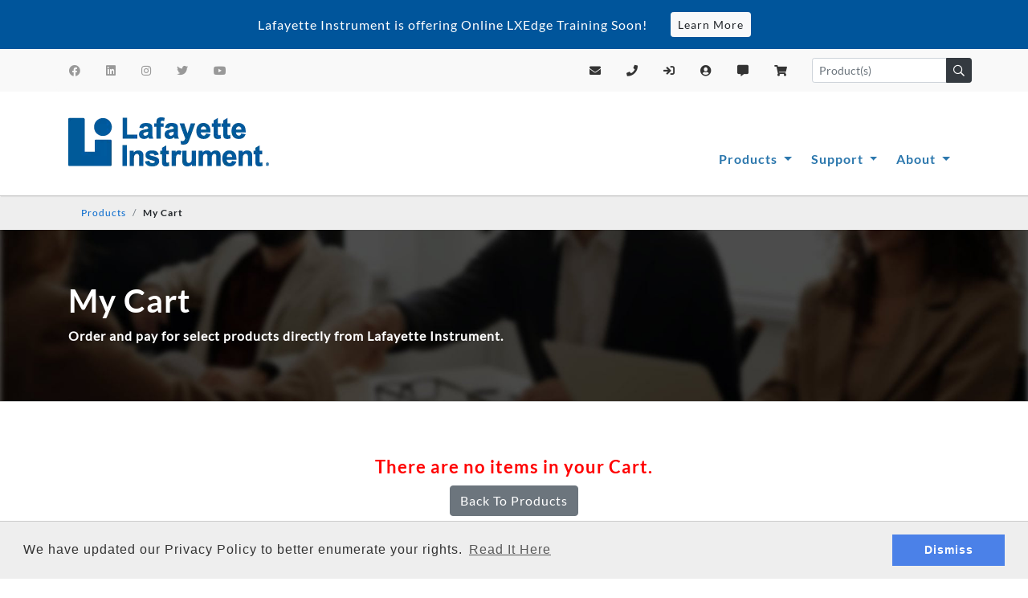

--- FILE ---
content_type: text/html; Charset=utf-8
request_url: https://lafayettepolygraph.com/cart/
body_size: 6104
content:

<!DOCTYPE html>


<html xmlns="http://www.w3.org/1999/xhtml" lang="en">
<head>
	<meta charset="utf-8">
     <meta http-equiv="Content-Security-Policy" content="object-src 'none'; default-src 'self'; base-uri 'self'; frame-src 'self' youtube.com www.youtube.com https://www.youtube-nocookie.com https://youtube-nocookie.com https://app.jove.com https://www.jove.com; script-src 'nonce-7d5f25536a5e702f18f1ffe2b2ce71d68388d52df8d618387fa6ccf990ae796d' 'strict-dynamic' 'unsafe-inline' https:; font-src 'self'; connect-src 'self' https://www.google-analytics.com www.google-analytics.com https://stats.g.doubleclick.net; img-src https://www.lafayettepolygraph.com https://lafayettepolygraph.com https://www.lafayetteinstrument.com https://lafayetteinstrument.com https://www.limef.com https://limef.com https://seal.godaddy.com/ https://sealserver.trustwave.com https://www.google-analytics.com www.google-analytics.com https://stats.g.doubleclick.net https://seal-indy.bbb.org; style-src https://www.lafayettepolygraph.com https://lafayettepolygraph.com 'unsafe-inline'">
    <meta name="viewport" content="width=device-width,initial-scale=1.0"/>
	<link href="/styles/bootstrap-cut.min.css" rel="preload" as="style" />
	<link href="/styles/bootstrap-cut.min.css"  rel="stylesheet" />
	<link href="/styles/dropdown.min.css" rel="preload" as="style" />
	<link href="/styles/dropdown.min.css"  rel="stylesheet"  />
	<link href="/styles/fa-5/css/all.min.css" rel="preload" as="style" />
	<link href="/styles/fa-5/css/all.min.css"  rel="stylesheet" />
    <link rel="preload" href="/styles/lato/Lato-Bold.ttf" as="font" type="font/ttf" crossorigin="anonymous">
    <link rel="preload" href="/styles/lato/Lato-regular.ttf" as="font" type="font/ttf" crossorigin="anonymous">
	<link rel="apple-touch-icon" sizes="57x57" href="/apple-touch-icon-57x57.png"/>
	<link rel="apple-touch-icon" sizes="60x60" href="/apple-touch-icon-60x60.png"/>
	<link rel="apple-touch-icon" sizes="72x72" href="/apple-touch-icon-72x72.png"/>
	<link rel="apple-touch-icon" sizes="76x76" href="/apple-touch-icon-76x76.png"/>
	<link rel="apple-touch-icon" sizes="114x114" href="/apple-touch-icon-114x114.png"/>
	<link rel="apple-touch-icon" sizes="120x120" href="/apple-touch-icon-120x120.png"/>
	<link rel="apple-touch-icon" sizes="144x144" href="/apple-touch-icon-144x144.png"/>
	<link rel="apple-touch-icon" sizes="152x152" href="/apple-touch-icon-152x152.png"/>
	<link rel="apple-touch-icon" sizes="180x180" href="/apple-touch-icon-180x180.png"/>
	<link rel="icon" type="image/png" href="/favicon-32x32.png" sizes="32x32"/>
	<link rel="icon" type="image/png" href="/favicon-194x194.png" sizes="194x194"/>
	<link rel="icon" type="image/png" href="/favicon-96x96.png" sizes="96x96"/>
	<link rel="icon" type="image/png" href="/android-chrome-192x192.png" sizes="192x192"/>
	<link rel="icon" type="image/png" href="/favicon-16x16.png" sizes="16x16"/>
	<meta name="msapplication-TileColor" content="#2d89ef"/>
	<meta name="msapplication-TileImage" content="/mstile-144x144.png"/>
	<meta name="theme-color" content="#ffffff"/>
		<title>My Cart | Polygraph by Lafayette Instrument Company</title>
</head>
<body>
    
         <div  class="linkline2" style="background-color: #00559b;">
              <div class="container">
                  <div class="row">
                        <div class="col-md-12 text-center" style="padding-top: 15px;padding-bottom: 15px">
                            <p class="d-inline-block align-middle" style="margin-bottom: 0;color:#fff;">Lafayette Instrument is offering Online LXEdge Training Soon! </p>
                            <a href="https://lafayettepolygraph.com/pages/training-opportunities/" class="btn btn-light btn-sm" style="margin-bottom: 0;margin-left: 25px;margin-right: 25px" target="_blank">Learn More</a>
                        </div>
                </div>
            </div>
        </div>
    
	<div class="linkline">
		<div class="container">
			<div class="row">
				<div class="mr-auto list-group list-group-horizontal mysocialnavicons">
					<a class="list-group-item" href="https://www.facebook.com/lafayettepolygraph" title="Lafayette Instrument Polygraph on Facebook" target="_blank"><i class="fab fa-facebook"></i></a>
					<a class="list-group-item" href="https://www.linkedin.com/company/lafayetteinstrument" title="Lafayette Instrument on Linked-In" target="_blank"><i class="fab fa-linkedin"></i></a>
                	<a class="list-group-item" href="https://www.instagram.com/lafayetteinstrument" title="Lafayette Instrument on Instagram" target="_blank"><i class="fab fa-instagram"></i></a>
                    <a class="list-group-item" href="https://x.com/LafayetteIC" title="Lafayette Instrument on X" target="_blank"><i class="fab fa-twitter"></i></a>
                    <a class="list-group-item" href="https://www.youtube.com/channel/UCNafkmRm3w4hUSq4AIDNrow" title="Lafayette Instrument on YouTube" target="_blank"><i class="fab fa-youtube"></i></a>
				</div>
			
				<div class="ml-auto list-group list-group-horizontal mynavicons">
					<a class="list-group-item" href="&#109;&#097;&#105;&#108;&#116;&#111;&#058;&#115;&#097;&#108;&#101;&#115;&#064;&#108;&#097;&#102;&#097;&#121;&#101;&#116;&#116;&#101;&#105;&#110;&#115;&#116;&#114;&#117;&#109;&#101;&#110;&#116;&#046;&#099;&#111;&#109;" title="&#069;&#109;&#097;&#105;&#108;&#032;&#076;&#097;&#102;&#097;&#121;&#101;&#116;&#116;&#101;&#032;&#045;&#032;&#115;&#097;&#108;&#101;&#115;&#064;&#108;&#097;&#102;&#097;&#121;&#101;&#116;&#116;&#101;&#105;&#110;&#115;&#116;&#114;&#117;&#109;&#101;&#110;&#116;&#046;&#099;&#111;&#109;"><i class="fas fa-envelope"></i></a>
					<a class="list-group-item" href="tel:17654231505" title="Call Lafayette - (765) 423-1505"><i class="fas fa-phone"></i></a>
					
						<a class="list-group-item" href="/pages/login/" title="Log In"><i class="fas fa-sign-in"></i></a>
						<a class="list-group-item" href="/pages/register/" title="Create New Account"><i class="fas fa-user-circle"></i></a>
					
                    
                    <a class="list-group-item linkline-separator" href="/quote-request/" title="My Quote Request"><i class="fas fa-comment-alt"></i></a>
					
                    	<a class="list-group-item" href="/cart/" title="My Shopping Cart"><i class="fas fa-shopping-cart"></i></a>
					
                    <form class="form-inline" action="/products/search-results/" style="margin: 0px 0px 0px 15px" method="post">
                        <div class="input-group">
                            <input type="text" class="form-control form-control-sm mt-2 mb-2" id="txtKeywords" name="txtKeywords" placeholder="Product(s)">
                            <div class="input-group-append">
                                <button class="btn btn-sm btn-dark mt-2 mb-2" title="Product Search"><i class="far fa-search" aria-hidden="true"></i></button>
                            </div>
                        </div>
                    </form>
				</div>
				<div class="nav-search">
					<div class="container">
						<div class="row">
							<form class="form-inline" action="/products/search-results/" style="margin: 0px 0px 0px 15px" method="post">
                                <div class="input-group">
                                    <input type="text" class="form-control form-control-sm mt-2 mb-2" id="txtKeywords" aria-label="Search" name="txtKeywords" placeholder="Product(s)">
                                    <div class="input-group-append">
                                        <button class="btn btn-sm btn-dark mt-2 mb-2"><i class="far fa-search" aria-hidden="true"></i></button>
                                    </div>
                                </div>
                            </form>
						</div>
					</div>
				</div>
			</div>
		</div>
	</div>
	<nav class="navbar navbar-expand-lg navbar-light bg-light">
		<div class="container">
			<a class="navbar-brand" href="/">
				<picture>
                    
					<source type="image/webp" srcset="/images/lic-logo-1x.webp 1x, /images/lic-logo-2x.webp 2x, /images/lic-logo-3x.webp 3x" alt="Lafayette Instrument Logo">
					<source srcset="/images/lic-logo-1x.png 1x, /images/lic-logo-2x.png 2x, /images/lic-logo-3x.png 3x" alt="Lafayette Instrument Logo"> 
					<img srcset="/images/lic-logo-1x.png 1x, /images/lic-logo-2x.png 2x, /images/lic-logo-3x.png 3x" alt="Lafayette Instrument Logo">
				</picture>
			</a>
			<div class="navbar-toggler second-button myhidden" data-toggle="collapse" data-target="#navbar" aria-controls="navbar" role="button" aria-expanded="false" aria-label="Toggle navigation">
				<div class="animated-icon2"><span></span><span></span><span></span><span></span></div>
			</div>
			<div class="collapse navbar-collapse" id="navbar">
    <ul class="navbar-nav ml-auto">
        <li class="nav-item dropdown megamenu-li">
            <a class="nav-link dropdown-toggle" href="/products/" id="dropdown01" data-toggle="dropdown" aria-haspopup="true" aria-expanded="false">Products&nbsp;</a>
            <div class="dropdown-menu megamenu" aria-labelledby="dropdown01">
                <div class="container">
                    <div class="row">
                        <div class="col-sm-6 col-lg-3 navspace">
                            <h5 class="navheadingtext"><a href="/listing/lx7-system/" class="dropdown-item">LX7</a></h5>
                            <a href="/listing/lx7-systems-upgrades/" class="dropdown-item">System and Upgrades</a>

                                <a href="/listing/lx7-accessories/" class="dropdown-item">Accessories</a>
                                <a href="/listing/lx7-activity-sensors/" class="dropdown-item">Activity Sensors</a>

                       </div>
                        <div class="col-sm-6 col-lg-3 navspace">
                            <h5 class="navheadingtext"><a href="/listing/lx6-system/" class="dropdown-item">LX6</a></h5>
                            <a href="/listing/lx6-system-upgrades/" class="dropdown-item">System and Upgrades</a>
                            <a href="/listing/lx6-accessories/" class="dropdown-item">Accessories</a>
                            <a href="/listing/lx6-activity-sensors/" class="dropdown-item">Activity Sensors</a>
                       </div>
                       <div class="col-sm-6 col-lg-3 navspace">
                            <h5 class="navheadingtext"><a href="/listing/paragonx/" class="dropdown-item">ParagonX</a></h5>
                            <a href="/listing/paragonx-system-upgrades/" class="dropdown-item">System and Upgrades</a>
                            <a href="/listing/paragonx-accessories/" class="dropdown-item">Accessories</a>
                            <a href="/listing/paragonx-activity-sensors/" class="dropdown-item">Activity Sensors</a>
                       </div>
                        <div class="col-sm-6 col-lg-3  navspace">
                            <h5 class="navheadingtext"><a href="/listing/polygraph-chairs/" class="dropdown-item">Polygraph Chairs</a></h5>
                            <h5 class="navheadingtext"><a href="/listing/polygraph-software/" class="dropdown-item">Software</a></h5>
                            <h5 class="navheadingtext"><a href="/listing/legacy-systems/" class="dropdown-item">Legacy Systems</a></h5>  
                            <h5 class="navheadingtext"><a href="/products/lxcat/" class="dropdown-item">LXCAT</a></h5>
                            <h5 class="navheadingtext"><a href="/products/new/" class="dropdown-item">New Products</a></h5>
                       </div>
                    </div>
                	<div class="mynavline"></div>
                    <div class="row">
                        <div class="col-sm-6 col-lg-3  navspace">
                            <h5 class="navheadingtext"><a href="/products/lx6-lease-program/" class="dropdown-item">LX6 Lease Program</a></h5>
                            On average, monthly payment can be covered after a few exams. Fully own the system after 36 months.
                       </div>
                        <div class="col-sm-6 col-lg-3 navspace">
                            <h5 class="navheadingtext"><a href="/products/trade-in/" class="dropdown-item">Trade-Up Program</a></h5>
                            Did you know that Lafayette Instrument even accepts trade-ins of polygraph systems from other manufacturers?
                       </div>
                        <div class="col-sm-6 col-lg-3  navspace">
                            <h5 class="navheadingtext"><a href="/products/iRecord/" class="dropdown-item">iRecord</a></h5>
                           	We are proud to partner with iRecord, the premier provider of interview room recording solutions.
                       </div>
                       <div class="col-sm-6 col-lg-3  navspace">
                            <h5 class="navheadingtext"><a href="/truth-about-polygraph/" class="dropdown-item">The Truth About Polygraph</a></h5>
                           	Learn more about why the polygraph works. For examiners and skeptics.
                       </div>
                    </div>
                </div>
            </div>
        </li>
        <li class="nav-item dropdown megamenu-li">
            <a class="nav-link dropdown-toggle" href="/pages/support/" id="dropdown02" data-toggle="dropdown" aria-haspopup="true" aria-expanded="false">Support&nbsp;</a>
            <div class="dropdown-menu megamenu" aria-labelledby="dropdown02">
                <div class="container">
                    <div class="row">
                        <div class="col-sm-6 col-lg-3 navspace">
                            <h5 class="navalign navheadingtext">Representatives</h5>
                            <a href="/pages/us-representatives/" class="dropdown-item">US Representatives</a>
                            <a href="/pages/international-dealers/" class="dropdown-item">International Dealers</a>
                            <a href="/pages/become-representative/" class="dropdown-item">Become a Representative</a>
                        </div>
                        <div class="col-sm-6 col-lg-3  navspace">
                            <h5 class="navalign navheadingtext">Media</h5>
                            <a href="/downloads/software-updates/" class="dropdown-item">Software Updates</a>
                            <a href="/downloads/catalogs-fliers/" class="dropdown-item">Catalogs and Fliers</a>
                            <a href="/downloads/manuals/" class="dropdown-item">Manuals</a>
                            <a href="/downloads/references/" class="dropdown-item">References and Bibliographies</a>
                            <a href="/downloads/videos/" class="dropdown-item">Videos</a>
                            <a href="/pages/links/" class="dropdown-item">Partner Links</a>
                       </div>
                       <div class="col-sm-6 col-lg-3  navspace">
                            <h5 class="navalign navheadingtext">Contact Us</h5>
                            <a href="/pages/contact/" class="dropdown-item">Sales, Service, and Support</a>
                            <a href="https://helpdesk.lafayetteinstrument.com/helpdesk/Tickets/New?categoryId=596770" class="dropdown-item">Polygraph Software Support</a>
                            <a href="/products/returns/" class="dropdown-item">Product Return Form</a>
                       </div>
                       <div class="col-sm-6 col-lg-3  navspace">
                            <h5 class="navalign navheadingtext">Support</h5>
                            <a href="/faq/" class="dropdown-item">Knowledgebase</a>
                            <a href="/pages/export-policy/" class="dropdown-item">Export Policy</a>
                            <a href="/pages/lafayette-das-specifications/" class="dropdown-item">EDA Signal Specifications</a>
                            <a href="/pages/ordering-guidelines/" class="dropdown-item">Ordering Guidelines</a>
                            <a href="/products/order-tracking/" class="dropdown-item">Order Tracking Request</a>
                            <a href="/pages/training-opportunities/" class="dropdown-item">Training Opportunities</a>
                            <a href="/pages/sitemap/" class="dropdown-item">Sitemap</a>
                       </div>
                    </div>
                </div>
            </div>
        </li>
        <li class="nav-item dropdown megamenu-li">
            <a class="nav-link dropdown-toggle" href="/pages/about/" id="dropdown03" data-toggle="dropdown" aria-haspopup="true" aria-expanded="false">About&nbsp;</a>
            <div class="dropdown-menu megamenu" aria-labelledby="dropdown03">
                <div class="container">
                    <div class="row">
                        <div class="col-sm-6 col-lg-3 navspace">
                            <h5 class="navalign navheadingtext">Company</h5>
                            <a href="/pages/ordering-guidelines/" class="dropdown-item">Ordering Guidelines</a>
                            <a href="/pages/leadership-team/" class="dropdown-item">Leadership Team</a>
                            <a href="/pages/employment-opportunities/" class="dropdown-item">Careers</a>
                            <a href="/pages/our-story/" class="dropdown-item">Our Story</a>
                            <a href="/pages/privacy-policy/" class="dropdown-item">Privacy Policy</a>
                        </div>
                        <div class="col-sm-6 col-lg-3  navspace">
                            <h5 class="navalign navheadingtext">News</h5>
                            <a href="/pages/tradeshows-events/" class="dropdown-item">Tradeshows and Events</a>
                            <a href="/pages/training-opportunities/" class="dropdown-item">Training Opportunities</a>
                            <a href="/pages/company-news/" class="dropdown-item">Company News</a>
                            <a href="/products/new/" class="dropdown-item">New Products</a>
                            <a href="/products/specials/" class="dropdown-item">Specials</a>
                       </div>
                       <div class="col-sm-6 col-lg-3  navspace">
                            <h5 class="navalign navheadingtext">Contact Us</h5>
                            <a href="/pages/contact/" class="dropdown-item">Sales, Service, and Support</a>
                            <a href="https://80hwhj0abok.typeform.com/li-satisfaction" target="_blank" class="dropdown-item">Feedback Survey</a>
                       </div>
                       <div class="col-sm-6 col-lg-3  navspace">
                            <h5 class="navalign navheadingtext">Divisions</h5>
                            <a href="https://lafayettepolygraph.com/" class="dropdown-item">Polygraph</a>
                            <a href="https://lafayettelifescience.com/" class="dropdown-item">Life Science</a>
                            <a href="https://lafayetteevaluation.com/" class="dropdown-item">Human Evaluation</a>
                            <a href="https://lafayetteclegg.com/" class="dropdown-item">Clegg Impact Soil Tester</a>
                            <a href="https://lafayetteinstrument.com/" class="dropdown-item">Lafayette Corporate</a>
                       </div>
                    </div>
                </div>
            </div>
        </li>
    </ul>
    <div class="nav-search">
        <div class="container">
            <div class="row">
                <div class="col-md-12">
                    <form style="margin: 0px 0px 15px 0px" action="/products/search-results/" method="post">
                        <div class="input-group">
                            <input type="text"  class="form-control" id="txtKeywords" name="txtKeywords" placeholder="Product(s)">
                            <div class="input-group-append">
                                <button class="btn btn-secondary"><i class="far fa-search" aria-hidden="true"></i></button>
                            </div>
                        </div>
                    </form>
                </div>
            </div>
        </div>
    </div>
    <div class="navbar-text">
        <p class="text-center">
            <a href="&#109;&#097;&#105;&#108;&#116;&#111;&#058;&#115;&#097;&#108;&#101;&#115;&#064;&#108;&#097;&#102;&#097;&#121;&#101;&#116;&#116;&#101;&#105;&#110;&#115;&#116;&#114;&#117;&#109;&#101;&#110;&#116;&#046;&#099;&#111;&#109;" title="&#069;&#109;&#097;&#105;&#108;&#032;&#076;&#097;&#102;&#097;&#121;&#101;&#116;&#116;&#101;&#032;&#045;&#032;&#115;&#097;&#108;&#101;&#115;&#064;&#108;&#097;&#102;&#097;&#121;&#101;&#116;&#116;&#101;&#105;&#110;&#115;&#116;&#114;&#117;&#109;&#101;&#110;&#116;&#046;&#099;&#111;&#109;"><i class="fas fa-envelope-square"></i></a>
            <span class="mobonly">&nbsp;&nbsp;&nbsp;&nbsp;&nbsp;&nbsp;&nbsp;&nbsp;&nbsp;<a href="tel:17654231505" title="Call Lafayette (765) 423-1505"><i class="fas fa-phone-square"></i></a></span>&nbsp;&nbsp;&nbsp;&nbsp;&nbsp;&nbsp;&nbsp;&nbsp;&nbsp;
            
                <a href="/pages/login/" title="Log In"><i class="fas fa-sign-in"></i></a>&nbsp;&nbsp;&nbsp;&nbsp;&nbsp;&nbsp;&nbsp;&nbsp;&nbsp;
                <a href="/pages/register/" title="Create New Account"><i class="fas fa-user-circle"></i></a>&nbsp;&nbsp;&nbsp;&nbsp;&nbsp;&nbsp;&nbsp;&nbsp;&nbsp;
            			
            <a href="/quote-request/" title="My Quote Request"><i class="fas fa-comment-alt"></i></a>
                &nbsp;&nbsp;&nbsp;&nbsp;&nbsp;&nbsp;&nbsp;&nbsp;&nbsp;<a href="/cart/" title="My Shopping Cart"><i class="fas fa-shopping-cart"></i></a>
            
        </p>
    </div>
</div>
		</div>
	</nav>
	<div class="visible-switch">
        <noscript>
            <div class="js-nav container">
                <div class="row">
                    <div class="col-lg-12 col-md-12 col-sm-12 col-xs-12">	
                        <a href="/products/" class="nav-link hidden-nav-link">Products</a>
                        <a href="/pages/support/" class="nav-link hidden-nav-link">Support</a>
                        <a href="/pages/about/" class="nav-link hidden-nav-link">About Us</a>
                    </div>
                </div>
            </div>
        </noscript>
	</div>
	
	
<div class="breadcrumb-bar">
	<div class="container">
		<div class="row">
			<div class="col-md-12">
				<nav aria-label="breadcrumb">
					<ol class="breadcrumb">
						<li class="breadcrumb-item"><a href="/products/">Products</a></li>
						<li class="breadcrumb-item"><strong>My Cart</strong></li> 
					</ol>
				</nav>
			</div>
		</div>
	</div>
</div>
<div class="lg-container pageliner qliner" >
	<div class="container">
		<div class="row">
			<div class="col-lg-12 col-md-12 col-sm-12 col-xs-12">
				<h1>My Cart</h1>
				
					<p><b>Order and pay for select products directly from Lafayette Instrument.</b></p>
				
			</div>
		</div>
	</div>
</div>
<div class="textliner">
		<div class="container">
			<div class="row">
				<div class="col-lg-12 col-md-12 col-sm-12 col-xs-12">
					<a class="navbar-brand printonly" href="/">
						<picture>
                            <source type="image/webp" srcset="/images/lic-logo-1x.webp 1x, /images/lic-logo-2x.webp 2x, /images/lic-logo-3x.webp 3x" alt="Lafayette Instrument Logo" src="/images/lic-logo-1x.webp">
                            <source srcset="/images/lic-logo-1x.png 1x, /images/lic-logo-2x.png 2x, /images/lic-logo-3x.png 3x" alt="Lafayette Instrument Logo" src="/images/lic-logo-1x.png"> 
                            <img srcset="/images/lic-logo-1x.png 1x, /images/lic-logo-2x.png 2x, /images/lic-logo-3x.png 3x" alt="Lafayette Instrument Logo" src="/images/lic-logo-1x.png">
                        </picture>
					</a>
					<h1>My Cart</h1>
					<p><b>Order and pay for select products directly from Lafayette Instrument.</b></p>
				</div>
			</div>
		</div>
	</div>
<div class="fpg">
	<div class="container">
        <div class="row">
            <div class="col-md-12">
                
                <h3 class="rd"></h3>
                
            </div>
        </div>
        
            <div class="row">
                <div class="col-md-12  text-center">
                    
                        <h3 class="rd center text-center">There are no items in your Cart.</h3>
                        <a class="btn btn-secondary btn-block-xs-only" href="/products/" role="button">Back To Products</a>
                        <br />
                    
                </div>
            </div>
            
        <div class="container">
            <div class="row">
                <div class="col-md-12">
                    <div class="text-center" style="margin:25px auto;">
                        &nbsp;
                        <span id="siteseal"><script async type="text/javascript" src="https://seal.godaddy.com/getSeal?sealID=J2K8E0KguFuO9mF5H27oBDK8pE1pEtCjeULzAUNR3ayEWdd6Zi06zL3oivz" nonce="7d5f25536a5e702f18f1ffe2b2ce71d68388d52df8d618387fa6ccf990ae796d"></script></span>                        
                        &nbsp;
                        <script type="text/javascript" src="https://sealserver.trustwave.com/seal.js?style=invert&size=65x36&code=d97428bd6fb247c5bca5677c0b886e58" nonce="7d5f25536a5e702f18f1ffe2b2ce71d68388d52df8d618387fa6ccf990ae796d"></script>
                    </div>
                </div>
            </div>
        </div>
    </div>
</div>

        <div class="bpart">
            <div class="container">
                <div class="row">
                    <div class="col-lg-12 col-md-12 col-sm-12 col-xs-12">
                        <div class="emlstripe">
                            <p class="text-center">
                                <span class="larger"><i class="fa fa-envelope-open" aria-hidden="true"></i></span>
                                <span class="brmail"> </span>
                                <span class="noeml">&nbsp;&nbsp;&nbsp;&nbsp;&nbsp;&nbsp;&nbsp;&nbsp;&nbsp;&nbsp;&nbsp;&nbsp;</span>
                                <span>Join our email list for up-to-date product news</span>
                                <span class="brmail"> </span>
                                <span class="noeml">&nbsp;&nbsp;&nbsp;&nbsp;&nbsp;&nbsp;&nbsp;&nbsp;&nbsp;&nbsp;&nbsp;&nbsp;</span><a href="/pages/email/"  class="btn btn-light">Sign Me Up!</a>
                            </p> 
                        </div>
                    </div>
                </div>
            </div>
        </div>
    
	<div class="fpart myft">
		<div class="container">
			<div class="row">
				<div class="col-lg-3 lborder2 ftpadding">
					<picture>
						<source type="image/webp" srcset="/images/lafayette-white-logo-1x.webp 1x, /images/lafayette-white-logo-2x.webp 2x, /images/lafayette-white-logo-3x.webp 3x" alt="Lafayette Instrument Logo">
						<source srcset="/images/lafayette-white-logo-1x.png 1x, /images/lafayette-white-logo-2x.png 2x, /images/lafayette-white-logo-3x.png 3x" alt="Lafayette Instrument Logo"> 
						<img srcset="/images/lafayette-white-logo-1x.png 1x, /images/lafayette-white-logo-2x.png 2x, /images/lafayette-white-logo-3x.png 3x" alt="Lafayette Instrument Logo" loading="lazy">
					</picture>					
					<br /><br />
					<h2>CONTACT US</h2>
					<p>
						3700 Sagamore Pkwy N 
						<br />
						Lafayette, IN 47904
						<br />
						<br />
						Phone: <a href="tel:17654231505">(765) 423-1505</a>
						<br />
						Fax: (765) 423-4111 
						<br />
						<a href="&#109;&#97;&#105;&#108;&#116;&#111;&#58;&#105;&#110;&#102;&#111;&#064;&#108;&#097;&#102;&#097;&#121;&#101;&#116;&#116;&#101;&#105;&#110;&#115;&#116;&#114;&#117;&#109;&#101;&#110;&#116;&#046;&#099;&#111;&#109;">&#105;&#110;&#102;&#111;&#064;&#108;&#097;&#102;&#097;&#121;&#101;&#116;&#116;&#101;&#105;&#110;&#115;&#116;&#114;&#117;&#109;&#101;&#110;&#116;&#046;&#099;&#111;&#109;</a>
					</p>
				</div>
				<div class="col-lg-4 lborder2 ftlinks ftpadding">
					<h2>LATEST NEWS</h2>
					
						<ul>	
                            
                            <li><a href="https://lafayettepolygraph.com/pages/company-news/">Upcoming LXEdge Online Training</a></li>
                            
                            <li><a href="http://lafayetteinstrument.com/pages/company-news/">Lafayette Instrument Company Acquires Limestone Technologies</a></li>
                            
                            <li><a href="https://lafayettepolygraph.com/pages/company-news/">Lafayette Instrument Celebrates 75th Anniversary</a></li>
                            
                            <li><a href="https://lafayettepolygraph.com/pages/company-news/">Online PEAK Training Overview and FAQ Session - October 8, 2021</a></li>
                            
                            <li><a href="https://lafayettepolygraph.com/pages/company-news/">Lafayette Polygraph Spring Newsletter: Online Training Event!</a></li>
                            
                        </ul>
                        	
				</div>
				<div class="col-lg-2 lborder2 ftlinks ftpadding">
					<h2>PAGES</h2>
					<ul>
						<li><a href="/">Home</a></li>
						<li><a href="/products/">Products</a></li>
						<li><a href="/pages/support/">Support</a></li>
						<li><a href="/pages/about/">About</a></li>
						<li><a href="/pages/sitemap/">Sitemap</a></li>
					   	<li><a href="/pages/privacy-policy/">Privacy</a></li>
                        <li><a href="https://80hwhj0abok.typeform.com/li-satisfaction" target="_blank">Feedback Survey</a></li>
					</ul>
				</div>
				<div class="col-lg-3 ftlinks ftpadding">
					<h2>SOCIAL</h2>
					<ul>
						<li>
                            <a href="https://www.facebook.com/lafayettepolygraph/" target="_blank" title="Lafayette Polygraph Facebook"><i class="fab fa-facebook-square fa-2x"></i>&nbsp;&nbsp;&nbsp;lafayettepolygraph</a>
                      	</li>
                       	<li><a href="https://www.linkedin.com/company/lafayetteinstrument" target="_blank" title="Lafayette Linked-In"><i class="fab fa-linkedin fa-2x"></i>&nbsp;&nbsp;&nbsp;lafayetteinstrument</a></li>
                        <li><a href="https://www.instagram.com/lafayetteinstrument" target="_blank" title="Lafayette Instagram"><i class="fab fa-instagram fa-2x"></i>&nbsp;&nbsp;&nbsp;lafayetteinstrument</a></li>
                        <li><a href="https://www.twitter.com/lafayetteic" target="_blank" title="Lafayette Twitter"><i class="fab fa-twitter-square fa-2x"></i>&nbsp;&nbsp;&nbsp;lafayetteic</a></li>
                        <li><a href="https://www.youtube.com/channel/UCNafkmRm3w4hUSq4AIDNrow" target="_blank" title="Lafayette YouTube"><i class="fab fa-youtube-square fa-2x"></i>&nbsp;&nbsp;&nbsp;Lafayette Instrument</a></li>
					</ul>
				</div>
			</div>
            <div class="row" style="padding-top: 20px">
				<div class="col-lg-12"><p class="text-center">Copyright &copy; 2009 - 2026 Lafayette Instrument Company. All Rights Reserved. 
                </p></div>
			</div>
		</div>
	</div>
    <script src="/scripts/jquery-3-5-1.min.js" rel="preload" as="script" nonce="7d5f25536a5e702f18f1ffe2b2ce71d68388d52df8d618387fa6ccf990ae796d"></script>
	<script src="/scripts/pgrun.min.js" rel="preload" as="script" nonce="7d5f25536a5e702f18f1ffe2b2ce71d68388d52df8d618387fa6ccf990ae796d"></script>
	<script src="/scripts/jquery.magnific-popup.min.js?ver=1.0"  rel="preload" type="text/javascript" nonce="7d5f25536a5e702f18f1ffe2b2ce71d68388d52df8d618387fa6ccf990ae796d"></script>
	<script src="/scripts/popper-1-14-7.js?ver=1.0" nonce="7d5f25536a5e702f18f1ffe2b2ce71d68388d52df8d618387fa6ccf990ae796d"></script>
	<script src="/scripts/bootstrap-4-3-1.min.js?ver=1.0" async nonce="7d5f25536a5e702f18f1ffe2b2ce71d68388d52df8d618387fa6ccf990ae796d"></script>
	<script src="/scripts/smallfunctions.min.js?ver=0.1" async nonce="7d5f25536a5e702f18f1ffe2b2ce71d68388d52df8d618387fa6ccf990ae796d"></script>
	<script type="text/javascript" src="/scripts/external.js?ver=1.0" defer nonce="7d5f25536a5e702f18f1ffe2b2ce71d68388d52df8d618387fa6ccf990ae796d"></script>        
	<script type="text/javascript" src="/scripts/hideShowPassword.min.js?ver=1.0" defer nonce="7d5f25536a5e702f18f1ffe2b2ce71d68388d52df8d618387fa6ccf990ae796d"></script>
    
<link rel="stylesheet" type="text/css" link rel="preload" as="style" href="/styles/cookieconsent.min.css?ver=1.0" />
<script src="/scripts/cookieconsent2.min.js?ver=1.0" defer nonce="7d5f25536a5e702f18f1ffe2b2ce71d68388d52df8d618387fa6ccf990ae796d"></script>

    <!-- Global site tag (gtag.js) - Google Analytics -->

    <!-- Google tag (gtag.js) -->
    <script async src="https://www.googletagmanager.com/gtag/js?id=G-LVKL945JXQ" nonce="7d5f25536a5e702f18f1ffe2b2ce71d68388d52df8d618387fa6ccf990ae796d"></script>
    <script nonce="7d5f25536a5e702f18f1ffe2b2ce71d68388d52df8d618387fa6ccf990ae796d">
        window.dataLayer = window.dataLayer || [];
        function gtag(){dataLayer.push(arguments);}
        gtag('js', new Date());
        gtag('config', 'G-LVKL945JXQ', { 'anonymize_ip': true });
    </script>
<script defer src="https://static.cloudflareinsights.com/beacon.min.js/vcd15cbe7772f49c399c6a5babf22c1241717689176015" integrity="sha512-ZpsOmlRQV6y907TI0dKBHq9Md29nnaEIPlkf84rnaERnq6zvWvPUqr2ft8M1aS28oN72PdrCzSjY4U6VaAw1EQ==" data-cf-beacon='{"version":"2024.11.0","token":"8c17312ddbd7407d8cf89674a63978a5","r":1,"server_timing":{"name":{"cfCacheStatus":true,"cfEdge":true,"cfExtPri":true,"cfL4":true,"cfOrigin":true,"cfSpeedBrain":true},"location_startswith":null}}' crossorigin="anonymous"></script>
</body>
</html>


--- FILE ---
content_type: text/css
request_url: https://lafayettepolygraph.com/styles/dropdown.min.css
body_size: 10733
content:
@charset "utf-8";@font-face{font-family:Lato;src:url(/styles/lato/Lato-regular.ttf) format("truetype");font-display:swap}@font-face{font-family:Lato-Bold;src:url(/styles/lato/Lato-Bold.ttf) format("truetype");font-style:normal;font-weight:700;font-display:swap}@font-face{font-family:Lato-Black;src:url(/styles/lato/Lato-black.ttf) format("truetype");font-style:normal;font-weight:700;font-display:swap}.ci-only{display:none}.linkline-separator{border-left:1px solid #ddd;text-decoration:none}.testblock a{display:block;color:#06c;border-top:1px solid #eee;padding:5px}.testblock a:focus,.testblock a:hover{color:#fff;background-color:#06c;text-decoration:none}.dn-catlist a{text-align:center;display:block;padding:5px;border:1px solid #ccc;background-color:#eee;color:#333}input.qswitchbutton:checked+label{background-color:#28a745;border:1px solid #28a745;color:#fff}.dn-catlist a:hover,.testblock a:focus{color:#eee;background-color:#ccc;text-decoration:none}.email-link a{text-align:center;color:#369}a{color:#06c}.myhidden{display:none}.mpad{padding:0}.mynavicons,.mysocialnavicons{font-size:14px}dl dt{padding:0;font-weight:700}dl dd{margin:5px 5px 3px 5px;padding:0}.whitebkg{background-color:#fff}.ngbkg{background-color:#fff;padding:30px;margin:50px auto}.story-style{background-color:#eee;margin:-25px 0 25px 0;padding:20px;box-shadow:1px 1px 1px rgb(0 0 0 / 7%);border-bottom:#ccc 1px solid}.mynavicons .list-group-item,.mysocialnavicons .list-group-item{background-color:#f9f9f9;color:#333;border:none;padding:1rem}.linkline{width:100%;background-color:#f9f9f9}.mysocialnavicons .list-group-item{color:#999}.mynavicons .item-green{color:#090}.mynavicons .list-group-item:hover,.mysocialnavicons .list-group-item:hover{background-color:#f9f9f9;color:#888}.mynavicons .badge{padding:.35em .4em .25em .55em}.badge-notify{background:red;color:#fff;position:relative;top:-8px;left:-8px;text-decoration:none;text-align:right;margin-right:-8px;font-size:6px}.hidden-nav-link{padding:10px;border-top:none}.navbar-nav{margin-top:1.6rem}strong{font-family:Lato-bold}ol.breadcrumb{margin-bottom:0;background-color:transparent;background:0 0}p.card-text{font-size:14px;line-height:20px}.card-footer .btn{text-align:center}.btn-block .btn{margin-top:15px}.bcrumb-expand{cursor:pointer;color:#00f}.bcrumb-expand:hover{text-decoration:underline}.prodbox{padding-top:0;padding-bottom:0}.medium-line{border-top:#ccc solid 1px}.cart-heading-current{color:#999}.cart-heading-complete{color:#68ad4e}.cart-heading-next{color:#000}.cart-bkg{background-color:#fff}@media only screen{.side-slider1{border-right:1px solid #333}.side-slider2{border-right:none}.side-by-side{margin:5% 0 10% 0;padding:0 10% 0 10%}.side-by-side h1{font-size:3rem;line-height:3.5rem;font-family:Lato-black;letter-spacing:1px;color:#666}.breadcrumb-item{font-size:12px}.breadcrumb-bar{background-color:#eee}.printonly{display:none}.textliner{display:none}.js-nav{display:none}.padding-box-50{padding:8%}section.up{opacity:0;transform:translate(0,20px);transition:all 1s}.section-up{opacity:0;transform:translate(0,20px);transition:all 1s}section.left{opacity:0;transform:translate(200px,0);transition:all 1s}section.visible{opacity:1;transform:translate(0,0)}div.visible{opacity:1;transform:translate(0,0)}section.fvisible{opacity:1}.text-morph{text-align:right;border-right:1px solid #ccc}.mbox{position:relative}.cbox{position:absolute;top:50%;transform:translateY(-50%)}.fmbox{position:relative}.fcbox{position:absolute;top:50%;transform:translateY(-50%)}}@media only print{.bpart,.breadcrumb-bar,.fpart,.linkline,.noprint,.pageliner,.printMe{display:none}}.rd{color:red}.text-morph{text-align:right;border-right:1px solid #ccc}.form-check{margin-bottom:5px}.card-deck{padding:0;margin:0}.myhidden{display:none}img{image-rendering:-moz-crisp-edges;image-rendering:-o-crisp-edges;image-rendering:-webkit-optimize-contrast;image-rendering:crisp-edges;-ms-interpolation-mode:nearest-neighbor}body,html{font-family:Lato;margin:0;padding:0;letter-spacing:1px}.fpg li{letter-spacing:1px}.h1,h1{font-size:2rem;line-height:2.5rem;font-family:Lato-bold;letter-spacing:1px}.h2,h2{font-size:1.75rem;line-height:2.25rem;font-family:Lato-bold;letter-spacing:1px}.h3,h3{font-size:1.4rem;line-height:1.9rem;font-family:Lato-bold;letter-spacing:1px}.h4,h4{font-size:1.25rem;letter-spacing:1px}.h5,h5{font-size:1.1rem;letter-spacing:1px}.h6,h6{font-size:1rem;letter-spacing:1px}label{font-family:Lato-bold;font-size:1rem;letter-spacing:1px}.class-listing h2{margin-top:4%}.cat-listing{margin-bottom:4%;text-align:center}.cat-listing a{text-align:center;font-size:1rem;display:block;text-decoration:none;margin-bottom:3%}.cat-listing img{margin-bottom:0}a.whole-block{text-decoration:none;display:block;color:#000;padding:4%}.blockquote{margin:5%}.tiles .tile{display:inline-block;text-align:left;opacity:.99;overflow:hidden;position:relative;border-radius:3px;box-shadow:0 0 20px 0 rgba(0,0,0,.05)}.tiles .tile:before{content:'';background:-webkit-gradient(linear,left top,left bottom,from(rgba(0,0,0,0)),to(rgba(0,0,0,1)));background:linear-gradient(to bottom,rgba(0,0,0,0) 0,rgba(0,0,0,1) 100%);width:100%;height:50%;opacity:0;position:absolute;top:100%;left:0;z-index:2;-webkit-transition-property:top,opacity;transition-property:top,opacity;-webkit-transition-duration:.3s;transition-duration:.3s}.tiles .tile img{display:block;max-width:100%;backface-visibility:hidden;-webkit-backface-visibility:hidden}.tiles .tile .details{font-size:16px;padding:20px;color:#fff;position:absolute;bottom:0;left:0;z-index:3;letter-spacing:1px}.tiles .tile .details span{display:block;opacity:0;position:relative;top:100px;-webkit-transition-property:top,opacity;transition-property:top,opacity;-webkit-transition-duration:.3s;transition-duration:.3s;-webkit-transition-delay:0s;transition-delay:0s}.tiles .tile .details .title{line-height:1;font-weight:600;font-size:18px}.tiles .tile .details .info{line-height:1.2;margin-top:5px;font-size:12px}.tiles .tile:focus span,.tiles .tile:focus:before,.tiles .tile:hover span,.tiles .tile:hover:before{opacity:1}.tiles .tile:focus:before,.tiles .tile:hover:before{top:50%}.tiles .tile:focus span,.tiles .tile:hover span{top:0}.tiles .tile:focus .title,.tiles .tile:hover .title{-webkit-transition-delay:.15s;transition-delay:.15s}.tiles .tile:focus .info,.tiles .tile:hover .info{-webkit-transition-delay:.25s;transition-delay:.25s}.tile h2{margin-bottom:5px}.pulse:focus,.pulse:hover{-webkit-animation:pulse 1s;animation:pulse 1s;box-shadow:0 0 0 1em rgba(255,255,255,0)}@-webkit-keyframes pulse{0%{box-shadow:0 0 0 0 var(--hover)}}@keyframes pulse{0%{box-shadow:0 0 0 0 var(--hover)}}.pulse{--color:#000;--hover:#ddd}.raise:focus,.raise:hover{box-shadow:0 .5em .5em -.4em var(--hover);-webkit-transform:translateY(-.25em);transform:translateY(-.25em)}.raise{--color:#000;--hover:#999}.button-colorful{-webkit-transition:.25s;transition:.25s}.button-colorful{background:0 0}.vertical-center{min-height:100%;min-height:100vh;display:flex;align-items:center}.display-4{font-family:Lato-bold}.lead{font-family:Lato}.large-section{padding:2% 8%}.full-section{padding:0}.input-adjust{margin-left:10px;margin-bottom:3px}.large-section i{font-size:5.5rem;line-height:4.5rem}.iconlist a{text-align:center;display:block;padding:15% 2%;font-family:Lato-bold}.iconlist a:hover{text-decoration:none}.head-section{padding:4% 8% 3% 8%}.wide-section{width:100%;padding:2% 6%}.twothird-section{padding:2% 6% 2% 6%;width:66%;margin:auto;background-color:#ccc}.eighty-section{padding:0 6% 2% 6%;width:80%;margin:auto}.m-gray{background:#eee}.l-gray{background:#efefef}.l-gray a,.m-gray a{color:#000}.lt-blue{color:#fff;background-color:#2e79af}.blue-gradient{border-top:5px #369 solid;color:#fff;background:#3c6fad;background:linear-gradient(135deg,rgba(60,111,173,1) 0,rgba(82,126,180,1) 100%)}.blue-gradient a,.lt-blue a{color:#fff}.blue-gradient a:hover,.lt-blue a:hover{color:#b6d6fd}h1.sectionhead{font-size:2.5rem;line-height:3rem;text-align:center}p.sectiondef{font-size:1.5rem;line-height:2rem;text-align:center}.testfind{opacity:0;position:absolute;top:0;left:0;height:0;width:0;z-index:-1}img{max-width:100%}strong{font-family:Lato-bold}th{font-family:Lato;font-size:1.15rem}.highestbar p{letter-spacing:1px}.chart-sizer{font-family:Lato;font-size:1rem}.center-tblock{font-family:Lato-bold;text-transform:uppercase;background-color:#ccc}.is-invalid{color:red}.is-invalid input,.is-invalid select,.is-invalid textarea{border-color:red;color:#000}.prodsection{margin-top:3%}hr{border-top:#333 1px solid}.navbar{margin-bottom:0;padding:1rem 0 0 0;box-shadow:1px 1px 1px rgba(0,0,0,.065)}.megamenu-li{position:static}.megamenu{position:absolute;width:100%;left:0;right:0;padding:15px;box-shadow:1px 1px 1px rgba(0,0,0,.125)}.dropdown-menu{font-size:.85rem;margin-top:0;border-radius:0}.dropdown-menu h5{font-size:1rem;font-family:Lato-Bold;padding:25rem 0)}.dropdown-menu.show{background-color:#fff}.navbar-light .navbar-nav .nav-link{color:rgba(43,119,173,1)}.navsline{border-left:1px solid #ddd}.navbar-light .navbar-nav .nav-link:hover{color:rgba(0,85,155,1);border-bottom:#00559b 3px solid}.nav-link{font-size:1rem;font-family:Lato-Bold;padding:2rem 1rem 2rem 1rem;border-bottom:#fff 3px solid;color:#39c;letter-spacing:1px}.navbar-light .navbar-nav .active>.nav-link,.navbar-light .navbar-nav .nav-link.active,.navbar-light .navbar-nav .nav-link.show,.navbar-light .navbar-nav .show>.nav-link{background-color:#fff;border-bottom:#00559b 3px solid;color:rgba(0,85,155,1)}.navbar-text{display:none}h5 a.dropdown-item{font-size:1rem;font-family:Lato-Bold;border-top:none}a.dropdown-item{letter-spacing:1px;padding-left:3px}a.dropdown-item:hover{background-color:#eee}h5.navalign{font-size:1rem;font-family:Lato-Bold;padding:.5rem 1.5rem .5rem 3px}.navbar-expand-lg .navbar-nav .nav-link{padding-left:.75rem;padding-right:.75rem}.mynavline{height:1px;margin:.75rem auto}.navtextblock{border-top:1px solid #ddd;padding:.25rem 1.5rem 0 1.5rem}.navheadingtext{border-bottom:1px solid #ddd;padding:.25rem 0 .25rem 0}.navbar{border-bottom:1px solid #ccc}.bg-light{background-color:#fff!important}.card-title{font-family:Lato-Black}.card-deck .card{margin-left:0}.card{border:none;background-color:#fff;margin:0;margin-right:10px;padding:0}.card-body{padding:0;background-color:#fff;margin:0}.card-footer{border:none;background-color:#fff;padding:5px 0 5px 0;margin:10px 0 15px 0}.card-footer a{text-align:center}.card-deck{padding-bottom:3%}.bpart{border-top:5px #00b8e4 solid;background-color:#119bbc;padding-top:25px;padding-bottom:25px}.emlstripe{width:100%;margin:3px auto 3px auto;padding:0}.emlstripe p{font-size:18px;vertical-align:middle;color:#fff;letter-spacing:1px}.bpart p,.licolor p{text-align:center;font-weight:700;font-family:Lato-black,sans serif;margin:0}.brmail{display:none;margin-top:5px}.licolor,.licolor a,.licolor button,.licolor p{background-color:#00599b;color:#fff}.licolor{padding-top:25px;padding-bottom:25px}.mydeck{background-color:#777}.bpart .row,.licolor .row,.mydeck .row{margin:0}.fpart{background-color:#333;border-top:5px #444 solid;padding:20px 0}.ftmargin{margin-top:2.5rem}.ftpadding{padding-top:20px}.myft a,.myft p,.myft ul{text-align:left;font-size:12px;line-height:16px;color:#eee}.myft li{font-size:12px;line-height:16px;color:#fff;text-align:left}.myft h2{font-size:14px;line-height:18px;color:#eee;margin-bottom:15px}.linehide{display:block}.navbar-toggler{border:none;color:#333;margin-bottom:1.6rem;padding-top:.45rem;padding-bottom:.45rem}.highestbar{background-color:#00559b;color:#fff;padding:8px 0;font-size:14px}.highestbar a,.highestbar p{color:#fff;margin:0;font-size:14px}.highestbar a{letter-spacing:1px}.bremail{display:block}.highestbar .btn{vertical-align:middle;margin:0;font-size:12px}.text-right{text-align:right}.highestbar a.btn-info{background:#00559b!important;background-color:#00559b!important;outline:0;border:1px solid #00559b}.highestbar a.btn-info:active,.highestbar a.btn-info:focus,.highestbar a.btn-info:hover{background:#00559b!important;background-color:#00559b!important;outline:0;border:1px solid #00559b;border-bottom:1px solid #fff;box-shadow:none;transition:none}.highestbar .btn-info:not(:disabled):not(.disabled).active:focus,.highestbar .btn-info:not(:disabled):not(.disabled):active:focus,.highestbar .show>.btn-info.dropdown-toggle:focus{box-shadow:none}.highestbar .btn-info:not(:disabled):not(.disabled).active,.highestbar .btn-info:not(:disabled):not(.disabled):active,.highestbar .show>.btn-info.dropdown-toggle{border-color:#00559b}.nav-search{display:none}.ftlinks ul{padding:0;list-style:none}.ftlinks a{display:block;border-top:1px solid #444;padding:.5rem;color:#eee}.ftlinks li{padding-left:none;margin:none}.ftlinks a:focus,.ftlinks a:hover{text-decoration:none;background-color:#666}.bcrumb{margin-bottom:1%;line-height:35px}.cat-graphics{padding-bottom:2%}.cat-link{display:block;color:#666}.list-image-view{margin-bottom:2%;max-width:100%}.img-selector{width:30px}.pgbuttonpadding a{padding:4%;border:1px solid #fff;color:#333;font-family:Lato-bold}.prod-list-box .prodname a{font-family:Lato-Bold;color:#333}.pgbuttonpadding a:focus,.pgbuttonpadding a:hover{border:1px solid #ccc;text-decoration:none}.prod-list-box .prodname a:focus,.prod-list-box .prodname a:hover{text-decoration:none;color:#333}.linkbox{padding-top:4%;padding-bottom:4%}.pgbuttonpadding:focus .linkbox,.pgbuttonpadding:hover .linkbox{color:#333}.pgbuttonpadding hr{border-top:1px solid #999}.prod-list-box{margin-bottom:2%;padding:2%;border-left:1px solid #fff;border-right:1px solid #fff}.btn-block{margin-top:4%;margin-bottom:4%}.btn-square{margin-top:7px;margin-bottom:8px}.nodisplay{display:none}.mobonly3{display:none}.fpg{padding-top:25px;margin-bottom:0}.pageliner{-webkit-background-size:cover;-moz-background-size:cover;-o-background-size:cover;background-size:cover;padding:5% 0 5% 0;background-color:#ccc;border-bottom:#ccc 1px solid}.actliner{background-image:url(/images/account-stripe.jpg)}.qliner{background-image:url(/images/quote-stripe.jpg)}.dl-liner{background-image:url(/images/dl-stripe.jpg)}.prod-liner{background-image:url(/images/prod-stripe.jpg)}.poly-prod-liner{background-image:url(/images/poly-prod-stripe.png)}.eval-prod-liner{background-image:url(/images/eval-prod-stripe.png)}.ns-prod-liner{background-image:url(/images/ns-prod-stripe.png)}.clg-prod-liner{background-image:url(/images/clg-prod-stripe.png)}.searchliner{background-image:url(/images/magnify-stripe.jpg)}.notesliner{background-image:url(/images/notes-stripe.jpg)}.travelliner{background-image:url(/images/travel-stripe.jpg)}.contactliner{background-image:url(/images/contact-stripe.jpg)}.orderliner{background-image:url(/images/order-stripe.jpg)}.interviewliner{background-image:url(/images/interview-stripe.jpg)}.trainingliner{background-image:url(/images/training-stripe.jpg)}.caseliner{background-image:url(/images/case-stripe.jpg)}.historyliner{background-image:url(/images/history-stripe.jpg)}.pageliner h1,.pageliner p{color:#fff}.pageliner h1{font-size:2.5rem;line-height:3rem}.calltoaction h1,.jumbotronh1 h1,.jumbotronh2 h1{font-size:45px;margin-top:70px;font-weight:700}.jumbotronh1 p,.jumbotronh2 p{font-size:20px;font-weight:400}.jumbotronh1 a,h1 a,h2 a{color:#000}.fpg li{font-weight:300;line-height:32px;font-size:17px;letter-spacing:1px}.pg .row{padding-top:5%;padding-bottom:5%}.fpg .row{padding-top:1%;padding-bottom:1%}.shortmrg{margin-bottom:0}.npad{padding-bottom:0}.fpg p{font-size:17px;font-weight:300;line-height:32px;margin-bottom:15px;letter-spacing:1px}.fpg label{letter-spacing:1px}.jumbotronh1 img{margin-bottom:30px}iframe{margin:0;padding:0}.centerer{float:none;display:inline-block;vertical-align:middle;margin-right:-4px}.yellow{background-image:url(images/yellow.png);color:#000}.darkerer{color:#000}.lighterer{color:#fff}.dark_gray{background-image:url(images/dark_gray.png);color:#fff}.light_gray{background-image:url(images/dark_gray.png);color:#fff}.green{background-image:url(images/green.png);color:#fff}.xtrasize{padding:25px 0 25px 0}.embed-container{position:relative;margin:0 auto;padding-top:0;padding-bottom:56.25%;height:0;overflow:hidden;max-width:90%;height:auto}.embed-container embed,.embed-container iframe,.embed-container object{position:absolute;top:0;left:0;width:100%;height:100%}.calltoaction{padding:150px 0}#navbar p,#navbar ul{letter-spacing:0;line-height:20px;font-size:14px}.fpg h1,.fpg h2,.fpg h3,.fpg p,.fpg ul{letter-spacing:1px}.fpg h2 a,.fpg h3 a{color:#000}.highestbar p{letter-spacing:0;line-height:25px}.navbar-brand{margin-top:2px;margin-bottom:1.35rem;margin-right:.75rem}.lg-container{max-width:100%}@media only screen and (min-width:1200px){#navbar{margin-left:1rem}}@media only screen and (max-width:991px){.mbox{position:relative}.cbox{position:relative;top:inherit;transform:none}.brmail{display:block}.navbar-brand{margin-left:15px}.linkline,.mynavicons{display:none}.eighty-section{width:100%;padding:0 4% 4% 4%}.wide-section{width:100%}.cat-listing a{font-size:1.5rem}.js-nav{display:block}h1.sectionhead{font-size:1.5rem;line-height:2rem;text-align:center}}@media only screen and (max-width:575px){.btn-block-xs-only{width:100%;display:block;margin:5px}.text-morph{text-align:left;border:none}.side-slider1{border-right:none;border-bottom:1px solid #333;padding:20px 10px}.side-slider2{border-right:none;border-bottom:none;padding:20px 10px}.carousel-caption{display:none}.container{margin-left:auto;margin-right:auto}.chart-sizer{font-size:.75rem}.smcenter{text-align:center}.nomob{display:none}.nav-search{display:block;margin:1.5rem 0 0 0}.nav-search .container{padding-right:0;padding-left:0;width:100%}.nav-search form{margin:0;width:100%}.navbar-text{display:block}.navbar-light .navbar-text a{font-size:25px;text-align:center}rgba(0,0,0,0.5) .navsline{border-left:none}.navspace{margin-bottom:20px}.mynavline{display:none}.cat-listing a{font-size:1rem}#navbar{margin-top:1rem;border-top:0;border-bottom:0}.nav-link{border-top:1px solid #ccc}.dropdown-menu .container,.dropdown-menu .row{padding-left:0;padding-right:0}.finalnav{border-bottom:1px solid #ccc}.linehide{display:block}.emlstripe{width:75%}.noeml{display:none}.brmail{display:block}.larger{font-size:35px}.lg{display:none}.btn{text-align:center}.card{max-width:100%;min-width:100%;margin-left:auto;margin-right:auto;margin-top:0;margin-bottom:1%}.card-deck{margin-right:0;margin-left:0;max-width:100%;margin-top:3%}.highestbar{display:none}.prod-list-box{margin-top:2%}.mobonly2{display:block}.mobonly3{display:block}}.animated-icon1,.animated-icon2,.animated-icon3{width:20px;height:16px;position:relative;margin:0;-webkit-transform:rotate(0);-moz-transform:rotate(0);-o-transform:rotate(0);transform:rotate(0);-webkit-transition:.5s ease-in-out;-moz-transition:.5s ease-in-out;-o-transition:.5s ease-in-out;transition:.5s ease-in-out;cursor:pointer}.animated-icon1 span,.animated-icon2 span,.animated-icon3 span{display:block;position:absolute;height:2px;width:100%;border-radius:9px;opacity:1;left:0;-webkit-transform:rotate(0);-moz-transform:rotate(0);-o-transform:rotate(0);transform:rotate(0);-webkit-transition:.25s ease-in-out;-moz-transition:.25s ease-in-out;-o-transition:.25s ease-in-out;transition:.25s ease-in-out}.animated-icon1 span{background:#333}.animated-icon2 span{background:#333}.animated-icon3 span{background:#333}.animated-icon1 span:nth-child(1){top:0}.animated-icon1 span:nth-child(2){top:10px}.animated-icon1 span:nth-child(3){top:20px}.animated-icon1.open span:nth-child(1){top:11px;-webkit-transform:rotate(135deg);-moz-transform:rotate(135deg);-o-transform:rotate(135deg);transform:rotate(135deg)}.animated-icon1.open span:nth-child(2){opacity:0;left:-60px}.animated-icon1.open span:nth-child(3){top:11px;-webkit-transform:rotate(-135deg);-moz-transform:rotate(-135deg);-o-transform:rotate(-135deg);transform:rotate(-135deg)}.animated-icon2 span:nth-child(1){top:0}.animated-icon2 span:nth-child(2),.animated-icon2 span:nth-child(3){top:8px}.animated-icon2 span:nth-child(4){top:16px}.animated-icon2.open span:nth-child(1){top:11px;width:0%;left:50%}.animated-icon2.open span:nth-child(2){-webkit-transform:rotate(45deg);-moz-transform:rotate(45deg);-o-transform:rotate(45deg);transform:rotate(45deg)}.animated-icon2.open span:nth-child(3){-webkit-transform:rotate(-45deg);-moz-transform:rotate(-45deg);-o-transform:rotate(-45deg);transform:rotate(-45deg)}.animated-icon2.open span:nth-child(4){top:11px;width:0%;left:50%}@media only screen and (max-width:767px){.side-by-side{margin:5% 0 10% 0;padding:0}.side-slider1{border-right:none;border-bottom:none;padding:20px 10px}.side-slider2{border-right:none;border-bottom:none;padding:20px 10px}.side-by-side h1{font-size:2.5rem;line-height:3rem;font-family:Lato-black;letter-spacing:1px;color:#666}.btn-block-xs-only{width:100%;display:block;margin:5px}.text-morph{text-align:left;border:none}.fmbox{position:relative}.fcbox{position:relative;top:inherit;transform:none}.padding-box-50{padding:25px 15px}.chart-sizer{font-size:.75rem}.smcenter{text-align:center}.mobonly2{display:none}.nav-search{display:block;margin:1.5rem 0 0 0}.nav-search form{margin:0;width:100%}.nav-search .container{padding-right:0;padding-left:0;width:100%}.navbar-text{display:block}.navbar-light .navbar-text a{font-size:25px;text-align:center;color:rgba(0,0,0,.5)}.navsline{border-left:none}.navspace{margin-bottom:20px}.mynavline{display:none}#navbar{margin-top:1rem;border-top:0;border-bottom:0}.nav-link{border-top:1px solid #ccc}.dropdown-menu .container,.dropdown-menu .row{padding-left:0;padding-right:0}.finalnav{border-bottom:1px solid #ccc}.linehide{display:block}.highestbar{display:none}.prod-list-box{margin-top:2%}.nomob{display:none}.mobonly3{display:block}}@media only screen and (max-width:991px){.chart-sizer{font-size:.75rem}.nav-search{display:block;margin:1.5rem 0 0 0}.nav-search form{margin:0;width:100%}.nav-search .container{padding-right:0;padding-left:0;width:100%}.navbar-text{display:block}.navbar-light .navbar-text a{font-size:25px;text-align:center;color:rgba(0,0,0,.5)}.noeml{display:none}.brmail{display:block}.larger{font-size:55px}.navsline{border-left:none}.navspace{margin-bottom:20px}.mynavline{display:none}#navbar{margin-top:1rem;border-top:0;border-bottom:0}.nav-link{border-top:1px solid #ccc}.dropdown-menu .container,.dropdown-menu .row{padding-left:0;padding-right:0}.finalnav{border-bottom:1px solid #ccc}.lborder2{border-bottom:1px solid #444;border-right:none;padding-bottom:5px}.myft a,.myft li,.myft p{text-align:left;font-size:14px;line-height:18px;color:#fff}.myft h2{font-size:18px;line-height:22px;margin-bottom:10px;color:#fff}.prod-list-box{margin-top:2%}.mobonly2{display:none}}@media only screen and (min-width:992px){.navbar{padding:1rem 0 0 0}.lborder2{border-right:1px solid #444;border-bottom:none}.myft ul{margin-left:0}.mobonly{display:none}.mobonly2{display:none}.side-left-border-padding{border-left:1px solid #ccc;padding-left:30px}.centerer{display:block;margin:5PX auto}.jumbotronh1{padding-top:70px;padding-bottom:80px}.jumbotronh2{padding-top:70px;padding-bottom:80px}.calltoaction h1,.jumbotronh1 h1,.jumbotronh2 h1{margin-top:50px}.pg .row{padding-top:5%;padding-bottom:5%}h2{margin-bottom:15px}p{margin-bottom:5px}.jumbotronh1 img{margin-bottom:20px}}@media all and (max-width:768px){.navbar-expand-lg>.container,.navbar-expand-lg>.container-fluid{padding-left:15px;padding-right:15px}.btn-block-xs-only{width:100%;display:block;margin:5px}}@media only screen{#QuoteUp,#SearchUp{position:relative;width:412px;background:#fff;padding:40px 40px 20px 40px;z-index:1;-moz-box-shadow:3px 3px 3px rgba(0,0,0,.15);-webkit-box-shadow:3px 3px 3px rgba(0,0,0,.15);box-shadow:3px 3px 3px rgba(0,0,0,.15);margin:20px auto}.mfp-bg{top:0;left:0;width:100%;height:100%;z-index:1042;overflow:hidden;position:fixed;background:#0b0b0b;opacity:.8}.mfp-wrap{top:0;left:0;width:100%;height:100%;z-index:1043;position:fixed;outline:0!important;-webkit-backface-visibility:hidden}.mfp-container{text-align:center;position:absolute;width:100%;height:100%;left:0;top:0;padding:0 8px;-webkit-box-sizing:border-box;-moz-box-sizing:border-box;box-sizing:border-box}.mfp-container:before{content:'';display:inline-block;height:100%;vertical-align:middle}.mfp-align-top .mfp-container:before{display:none}.mfp-content{position:relative;display:inline-block;vertical-align:middle;margin:0 auto;text-align:left;z-index:1045}.mfp-ajax-holder .mfp-content,.mfp-inline-holder .mfp-content{width:100%;cursor:auto}.mfp-ajax-cur{cursor:progress}.mfp-zoom-out-cur,.mfp-zoom-out-cur .mfp-image-holder .mfp-close{cursor:-moz-zoom-out;cursor:-webkit-zoom-out;cursor:zoom-out}.mfp-zoom{cursor:pointer;cursor:-webkit-zoom-in;cursor:-moz-zoom-in;cursor:zoom-in}.mfp-auto-cursor .mfp-content{cursor:auto}.mfp-arrow,.mfp-close,.mfp-counter,.mfp-preloader{-webkit-user-select:none;-moz-user-select:none;user-select:none}.mfp-loading.mfp-figure{display:none}.mfp-hide{display:none!important}.mfp-preloader{color:#ccc;position:absolute;top:50%;width:auto;text-align:center;margin-top:-.8em;left:8px;right:8px;z-index:1044}.mfp-preloader a{color:#ccc}.mfp-preloader a:hover{color:#fff}.mfp-s-ready .mfp-preloader{display:none}.mfp-s-error .mfp-content{display:none}button.mfp-arrow,button.mfp-close{overflow:visible;cursor:pointer;background:0 0;border:0;-webkit-appearance:none;display:block;outline:0;padding:0;z-index:1046;-webkit-box-shadow:none;box-shadow:none}button::-moz-focus-inner{padding:0;border:0}.mfp-close{width:44px;height:44px;line-height:44px;position:absolute;right:0;top:0;text-decoration:none;text-align:center;opacity:.65;padding:0 0 18px 10px;color:#fff;font-style:normal;font-size:28px;font-family:Arial,Baskerville,monospace}.mfp-close:focus,.mfp-close:hover{opacity:1}.mfp-close:active{top:1px}.mfp-close-btn-in .mfp-close{color:#333}.mfp-iframe-holder .mfp-close,.mfp-image-holder .mfp-close{color:#fff;right:-6px;text-align:right;padding-right:6px;width:100%}.mfp-counter{position:absolute;top:0;right:0;color:#ccc;font-size:12px;line-height:18px;white-space:nowrap}.mfp-arrow{position:absolute;opacity:.65;margin:0;top:50%;margin-top:-55px;padding:0;width:90px;height:110px;-webkit-tap-highlight-color:transparent}.mfp-arrow:active{margin-top:-54px}.mfp-arrow:focus,.mfp-arrow:hover{opacity:1}.mfp-arrow .mfp-a,.mfp-arrow .mfp-b,.mfp-arrow:after,.mfp-arrow:before{content:'';display:block;width:0;height:0;position:absolute;left:0;top:0;margin-top:35px;margin-left:35px;border:medium inset transparent}.mfp-arrow .mfp-a,.mfp-arrow:after{border-top-width:13px;border-bottom-width:13px;top:8px}.mfp-arrow .mfp-b,.mfp-arrow:before{border-top-width:21px;border-bottom-width:21px;opacity:.7}.mfp-arrow-left{left:0}.mfp-arrow-left .mfp-a,.mfp-arrow-left:after{border-right:17px solid #fff;margin-left:31px}.mfp-arrow-left .mfp-b,.mfp-arrow-left:before{margin-left:25px;border-right:27px solid #3f3f3f}.mfp-arrow-right{right:0}.mfp-arrow-right .mfp-a,.mfp-arrow-right:after{border-left:17px solid #fff;margin-left:39px}.mfp-arrow-right .mfp-b,.mfp-arrow-right:before{border-left:27px solid #3f3f3f}.mfp-iframe-holder{padding-top:40px;padding-bottom:40px}.mfp-iframe-holder .mfp-content{line-height:0;width:100%;max-width:900px}.mfp-iframe-holder .mfp-close{top:-40px}.mfp-iframe-scaler{width:100%;height:0;overflow:hidden;padding-top:56.25%}.mfp-iframe-scaler iframe{position:absolute;display:block;top:0;left:0;width:100%;height:100%;box-shadow:0 0 8px rgba(0,0,0,.6);background:#000}img.mfp-img{width:auto;max-width:100%;height:auto;display:block;line-height:0;-webkit-box-sizing:border-box;-moz-box-sizing:border-box;box-sizing:border-box;padding:40px 0 40px;margin:0 auto}.mfp-figure{line-height:0}.mfp-figure:after{content:'';position:absolute;left:0;top:40px;bottom:40px;display:block;right:0;width:auto;height:auto;z-index:-1;box-shadow:0 0 8px rgba(0,0,0,.6);background:#fff}.mfp-figure small{color:#bdbdbd;display:block;font-size:12px;line-height:14px}.mfp-figure figure{margin:0}.mfp-bottom-bar{margin-top:-36px;position:absolute;top:100%;left:0;width:100%;cursor:auto}.mfp-title{text-align:left;line-height:18px;color:#f3f3f3;word-wrap:break-word;padding-right:36px}.mfp-image-holder .mfp-content{max-width:100%}.mfp-gallery .mfp-image-holder .mfp-figure{cursor:pointer}}@media screen and (max-width:800px) and (orientation:landscape),screen and (max-height:300px){.mfp-img-mobile .mfp-image-holder{padding-left:0;padding-right:0}.mfp-img-mobile img.mfp-img{padding:0}.mfp-img-mobile .mfp-figure:after{top:0;bottom:0}.mfp-img-mobile .mfp-figure small{display:inline;margin-left:5px}.mfp-img-mobile .mfp-bottom-bar{background:rgba(0,0,0,.6);bottom:0;margin:0;top:auto;padding:3px 5px;position:fixed;-webkit-box-sizing:border-box;-moz-box-sizing:border-box;box-sizing:border-box}.mfp-img-mobile .mfp-bottom-bar:empty{padding:0}.mfp-img-mobile .mfp-counter{right:5px;top:3px}.mfp-img-mobile .mfp-close{top:0;right:0;width:35px;height:35px;line-height:35px;background:rgba(0,0,0,.6);position:fixed;text-align:center;padding:0}}@media screen and (max-width:800px){#SearchUp{position:relative;width:85%;background:#fff;border:none;z-index:1;margin:auto}.mfp-arrow{-webkit-transform:scale(.75);transform:scale(.75)}.mfp-arrow-left{-webkit-transform-origin:0;transform-origin:0}.mfp-arrow-right{-webkit-transform-origin:100%;transform-origin:100%}.mfp-container{padding-left:6px;padding-right:6px}}.mfp-ie7 .mfp-img{padding:0}.mfp-ie7 .mfp-bottom-bar{width:600px;left:50%;margin-left:-300px;margin-top:5px;padding-bottom:5px}.mfp-ie7 .mfp-container{padding:0}.mfp-ie7 .mfp-content{padding-top:44px}.mfp-ie7 .mfp-close{top:0;right:0;padding-top:0}.cbox{position:absolute;top:50%;transform:translateY(-50%)}.fmbox{position:relative}.fcbox{position:absolute;top:50%;transform:translateY(-50%)}.fcbox{position:relative;top:inherit;transform:none}p.introtext{font-size:11px;line-height:17px}.tab .card-title{font-size:13px;line-height:19px}.tab .thider{display:none}.sidefeats h3{font-size:16px}.sidefeats li{font-size:14px;line-height:20px}@media (max-width:1200px){.tab .card-text{font-size:14px;line-height:20px}.tab .card-title{font-size:16px;line-height:22px}}.card-block-margin{padding:5% 5% 0 5%}.testpadding{padding-bottom:50px}@media (min-width:576px){.w-sm-100{width:100%!important}.w-sm-75{width:75%!important}.w-sm-50{width:50%!important}.w-sm-25{width:25%!important}.h-sm-100{height:100%!important}.h-sm-75{height:75%!important}.h-sm-50{height:50%!important}.h-sm-25{height:25%!important}}@media (min-width:768px){.w-md-100{width:100%!important}.w-md-75{width:75%!important}.w-md-50{width:50%!important}.w-md-25{width:25%!important}.h-md-100{height:100%!important}.h-md-75{height:75%!important}.h-md-50{height:50%!important}.h-md-25{height:25%!important}}@media (min-width:992px){.w-lg-100{width:100%!important}.w-lg-75{width:75%!important}.w-lg-50{width:50%!important}.w-lg-25{width:25%!important}.h-lg-100{height:100%!important}.h-lg-75{height:75%!important}.h-lg-50{height:50%!important}.h-lg-25{height:25%!important}}@media (min-width:1200px){.w-xl-100{width:100%!important}.w-xl-75{width:75%!important}.w-xl-50{width:50%!important}.w-xl-25{width:25%!important}.h-xl-100{height:100%!important}.h-xl-75{height:75%!important}.h-xl-50{height:50%!important}.h-xl-25{height:25%!important}}

--- FILE ---
content_type: text/javascript
request_url: https://lafayettepolygraph.com/scripts/cookieconsent2.min.js?ver=1.0
body_size: 10771
content:
(function(cc){if(cc.hasInitialised)return;var util={escapeRegExp:function(str){return str.replace(/[\-\[\]\/\{\}\(\)\*\+\?\.\\\^\$\|]/g,'\\$&')},hasClass:function(element,selector){var s=' ';return element.nodeType===1&&(s+element.className+s).replace(/[\n\t]/g,s).indexOf(s+selector+s)>=0},addClass:function(element,className){element.className+=' '+className},removeClass:function(element,className){var regex=new RegExp('\\b'+this.escapeRegExp(className)+'\\b');element.className=element.className.replace(regex,'')},interpolateString:function(str,callback){var marker=/{{([a-z][a-z0-9\-_]*)}}/ig;return str.replace(marker,function(matches){return callback(arguments[1])||''})},getCookie:function(name){var value='; '+document.cookie;var parts=value.split('; '+name+'=');return parts.length!=2?undefined:parts.pop().split(';').shift()},setCookie:function(name,value,expiryDays,domain,path){var exdate=new Date();exdate.setDate(exdate.getDate()+(expiryDays||365));var cookie=[name+'='+value,'expires='+exdate.toUTCString(),'path='+(path||'/')];if(domain){cookie.push('domain='+domain)}
document.cookie=cookie.join(';')},deepExtend:function(target,source){for(var prop in source){if(source.hasOwnProperty(prop)){if(prop in target&&this.isPlainObject(target[prop])&&this.isPlainObject(source[prop])){this.deepExtend(target[prop],source[prop])}else{target[prop]=source[prop]}}}
return target},throttle:function(callback,limit){var wait=!1;return function(){if(!wait){callback.apply(this,arguments);wait=!0;setTimeout(function(){wait=!1},limit)}}},hash:function(str){var hash=0,i,chr,len;if(str.length===0)return hash;for(i=0,len=str.length;i<len;++i){chr=str.charCodeAt(i);hash=((hash<<5)-hash)+chr;hash|=0}
return hash},normaliseHex:function(hex){if(hex[0]=='#'){hex=hex.substr(1)}
if(hex.length==3){hex=hex[0]+hex[0]+hex[1]+hex[1]+hex[2]+hex[2]}
return hex},getContrast:function(hex){hex=this.normaliseHex(hex);var r=parseInt(hex.substr(0,2),16);var g=parseInt(hex.substr(2,2),16);var b=parseInt(hex.substr(4,2),16);var yiq=((r*299)+(g*587)+(b*114))/1000;return(yiq>=128)?'#000':'#fff'},getLuminance:function(hex){var num=parseInt(this.normaliseHex(hex),16),amt=38,R=(num>>16)+amt,B=(num>>8&0x00FF)+amt,G=(num&0x0000FF)+amt;var newColour=(0x1000000+(R<255?R<1?0:R:255)*0x10000+(B<255?B<1?0:B:255)*0x100+(G<255?G<1?0:G:255)).toString(16).slice(1);return '#'+newColour},isMobile:function(){return/Android|webOS|iPhone|iPad|iPod|BlackBerry|IEMobile|Opera Mini/i.test(navigator.userAgent)},isPlainObject:function(obj){return typeof obj==='object'&&obj!==null&&obj.constructor==Object},};cc.status={deny:'deny',allow:'allow',dismiss:'dismiss'};cc.transitionEnd=(function(){var el=document.createElement('div');var trans={t:"transitionend",OT:"oTransitionEnd",msT:"MSTransitionEnd",MozT:"transitionend",WebkitT:"webkitTransitionEnd",};for(var prefix in trans){if(trans.hasOwnProperty(prefix)&&typeof el.style[prefix+'ransition']!='undefined'){return trans[prefix]}}
return ''}());cc.hasTransition=!!cc.transitionEnd;var __allowedStatuses=Object.keys(cc.status).map(util.escapeRegExp);cc.customStyles={};cc.Popup=(function(){var defaultOptions={enabled:!0,container:null,cookie:{name:'cookieconsentstatus',path:'/',domain:'',expiryDays:365,},onPopupOpen:function(){},onPopupClose:function(){},onInitialise:function(status){},onStatusChange:function(status,chosenBefore){},onRevokeChoice:function(){},content:{header:'Cookies used on the website!',message:'We have updated our Privacy Policy to better enumerate your rights.',dismiss:'Got it!',allow:'Allow cookies',deny:'Decline',link:'Read It Here',href:'http://cookiesandyou.com',close:'&#x274c;',},elements:{header:'<span class="cc-header">{{header}}</span>&nbsp;',message:'<span id="cookieconsent:desc" class="cc-message">{{message}}</span>',messagelink:'<span id="cookieconsent:desc" class="cc-message">{{message}} <a aria-label="learn more about cookies" role=button tabindex="0" class="cc-link" href="{{href}}" target="_blank">{{link}}</a></span>',dismiss:'<a aria-label="dismiss cookie message" role=button tabindex="0" class="cc-btn cc-dismiss">{{dismiss}}</a>',allow:'<a aria-label="allow cookies" role=button tabindex="0"  class="cc-btn cc-allow">{{allow}}</a>',deny:'<a aria-label="deny cookies" role=button tabindex="0" class="cc-btn cc-deny">{{deny}}</a>',link:'<a aria-label="learn more about cookies" role=button tabindex="0" class="cc-link" href="{{href}}" target="_blank">{{link}}</a>',close:'<span aria-label="dismiss cookie message" role=button tabindex="0" class="cc-close">{{close}}</span>',},window:'<div role="dialog" aria-live="polite" aria-label="cookieconsent" aria-describedby="cookieconsent:desc" class="cc-window {{classes}}"><!--googleoff: all-->{{children}}<!--googleon: all--></div>',revokeBtn:'<div class="cc-revoke {{classes}}">Cookie Policy</div>',compliance:{'info':'<div class="cc-compliance">{{dismiss}}</div>','opt-in':'<div class="cc-compliance cc-highlight">{{dismiss}}{{allow}}</div>','opt-out':'<div class="cc-compliance cc-highlight">{{deny}}{{dismiss}}</div>',},type:'info',layouts:{'basic':'{{messagelink}}{{compliance}}','basic-close':'{{messagelink}}{{compliance}}{{close}}','basic-header':'{{header}}{{message}}{{link}}{{compliance}}',},layout:'basic',position:'bottom',theme:'block',static:!1,palette:null,revokable:!1,animateRevokable:!0,showLink:!0,dismissOnClick:!1,dismissOnScroll:!1,dismissOnTimeout:!1,autoOpen:!0,autoAttach:!0,whitelistPage:[],blacklistPage:[],overrideHTML:null,};function CookiePopup(){this.initialise.apply(this,arguments)}
CookiePopup.prototype.initialise=function(options){if(this.options){this.destroy()}
util.deepExtend(this.options={},defaultOptions);if(util.isPlainObject(options)){util.deepExtend(this.options,options)}
if(checkCallbackHooks.call(this)){this.options.enabled=!1}
if(arrayContainsMatches(this.options.blacklistPage,location.pathname)){this.options.enabled=!1}
if(arrayContainsMatches(this.options.whitelistPage,location.pathname)){this.options.enabled=!0}
var cookiePopup=this.options.window.replace('{{classes}}',getPopupClasses.call(this).join(' ')).replace('{{children}}',getPopupInnerMarkup.call(this));var customHTML=this.options.overrideHTML;if(typeof customHTML=='string'&&customHTML.length){cookiePopup=customHTML}
if(this.options.static){var wrapper=appendMarkup.call(this,'<div class="cc-grower">'+cookiePopup+'</div>');wrapper.style.display='';this.element=wrapper.firstChild;this.element.style.display='none';util.addClass(this.element,'cc-invisible')}else{this.element=appendMarkup.call(this,cookiePopup)}
applyAutoDismiss.call(this);applyRevokeButton.call(this);if(this.options.autoOpen){this.autoOpen()}};CookiePopup.prototype.destroy=function(){if(this.onButtonClick&&this.element){this.element.removeEventListener('click',this.onButtonClick);this.onButtonClick=null}
if(this.dismissTimeout){clearTimeout(this.dismissTimeout);this.dismissTimeout=null}
if(this.onWindowScroll){window.removeEventListener('scroll',this.onWindowScroll);this.onWindowScroll=null}
if(this.onMouseMove){window.removeEventListener('mousemove',this.onMouseMove);this.onMouseMove=null}
if(this.element&&this.element.parentNode){this.element.parentNode.removeChild(this.element)}
this.element=null;if(this.revokeBtn&&this.revokeBtn.parentNode){this.revokeBtn.parentNode.removeChild(this.revokeBtn)}
this.revokeBtn=null;removeCustomStyle(this.options.palette);this.options=null};CookiePopup.prototype.open=function(callback){if(!this.element)return;if(!this.isOpen()){if(cc.hasTransition){this.fadeIn()}else{this.element.style.display=''}
if(this.options.revokable){this.toggleRevokeButton()}
this.options.onPopupOpen.call(this)}
return this};CookiePopup.prototype.close=function(showRevoke){if(!this.element)return;if(this.isOpen()){if(cc.hasTransition){this.fadeOut()}else{this.element.style.display='none'}
if(showRevoke&&this.options.revokable){this.toggleRevokeButton(!0)}
this.options.onPopupClose.call(this)}
return this};CookiePopup.prototype.fadeIn=function(){var el=this.element;if(!cc.hasTransition||!el)
return;if(this.afterTransition){afterFadeOut.call(this,el)}
if(util.hasClass(el,'cc-invisible')){el.style.display='';if(this.options.static){var height=this.element.clientHeight;this.element.parentNode.style.maxHeight=height+'px'}
var fadeInTimeout=20;this.openingTimeout=setTimeout(afterFadeIn.bind(this,el),fadeInTimeout)}};CookiePopup.prototype.fadeOut=function(){var el=this.element;if(!cc.hasTransition||!el)
return;if(this.openingTimeout){clearTimeout(this.openingTimeout);afterFadeIn.bind(this,el)}
if(!util.hasClass(el,'cc-invisible')){if(this.options.static){this.element.parentNode.style.maxHeight=''}
this.afterTransition=afterFadeOut.bind(this,el);el.addEventListener(cc.transitionEnd,this.afterTransition);util.addClass(el,'cc-invisible')}};CookiePopup.prototype.isOpen=function(){return this.element&&this.element.style.display==''&&(cc.hasTransition?!util.hasClass(this.element,'cc-invisible'):!0)};CookiePopup.prototype.toggleRevokeButton=function(show){if(this.revokeBtn)this.revokeBtn.style.display=show?'':'none'};CookiePopup.prototype.revokeChoice=function(preventOpen){this.options.enabled=!0;this.clearStatus();this.options.onRevokeChoice.call(this);if(!preventOpen){this.autoOpen()}};CookiePopup.prototype.hasAnswered=function(options){return Object.keys(cc.status).indexOf(this.getStatus())>=0};CookiePopup.prototype.hasConsented=function(options){var val=this.getStatus();return val==cc.status.allow||val==cc.status.dismiss};CookiePopup.prototype.autoOpen=function(options){!this.hasAnswered()&&this.options.enabled&&this.open()};CookiePopup.prototype.setStatus=function(status){var c=this.options.cookie;var value=util.getCookie(c.name);var chosenBefore=Object.keys(cc.status).indexOf(value)>=0;if(Object.keys(cc.status).indexOf(status)>=0){util.setCookie(c.name,status,c.expiryDays,c.domain,c.path);this.options.onStatusChange.call(this,status,chosenBefore)}else{this.clearStatus()}};CookiePopup.prototype.getStatus=function(){return util.getCookie(this.options.cookie.name)};CookiePopup.prototype.clearStatus=function(){var c=this.options.cookie;util.setCookie(c.name,'',-1,c.domain,c.path)};function afterFadeIn(el){this.openingTimeout=null;util.removeClass(el,'cc-invisible')}
function afterFadeOut(el){el.style.display='none';el.removeEventListener(cc.transitionEnd,this.afterTransition);this.afterTransition=null}
function checkCallbackHooks(){var complete=this.options.onInitialise.bind(this);if(!window.navigator.cookieEnabled){complete(cc.status.deny);return!0}
if(window.CookiesOK||window.navigator.CookiesOK){complete(cc.status.allow);return!0}
var allowed=Object.keys(cc.status);var answer=this.getStatus();var match=allowed.indexOf(answer)>=0;if(match){complete(answer)}
return match}
function getPositionClasses(){var positions=this.options.position.split('-');var classes=[];positions.forEach(function(cur){classes.push('cc-'+cur)});return classes}
function getPopupClasses(){var opts=this.options;var positionStyle=(opts.position=='top'||opts.position=='bottom')?'banner':'floating';if(util.isMobile()){positionStyle='floating'}
var classes=['cc-'+positionStyle,'cc-type-'+opts.type,'cc-theme-'+opts.theme,];if(opts.static){classes.push('cc-static')}
classes.push.apply(classes,getPositionClasses.call(this));var didAttach=attachCustomPalette.call(this,this.options.palette);if(this.customStyleSelector){classes.push(this.customStyleSelector)}
return classes}
function getPopupInnerMarkup(){var interpolated={};var opts=this.options;if(!opts.showLink){opts.elements.link='';opts.elements.messagelink=opts.elements.message}
Object.keys(opts.elements).forEach(function(prop){interpolated[prop]=util.interpolateString(opts.elements[prop],function(name){var str=opts.content[name];return(name&&typeof str=='string'&&str.length)?str:''})});var complianceType=opts.compliance[opts.type];if(!complianceType){complianceType=opts.compliance.info}
interpolated.compliance=util.interpolateString(complianceType,function(name){return interpolated[name]});var layout=opts.layouts[opts.layout];if(!layout){layout=opts.layouts.basic}
return util.interpolateString(layout,function(match){return interpolated[match]})}
function appendMarkup(markup){var opts=this.options;var div=document.createElement('div');var cont=(opts.container&&opts.container.nodeType===1)?opts.container:document.body;div.innerHTML=markup;var el=div.children[0];el.style.display='none';if(util.hasClass(el,'cc-window')&&cc.hasTransition){util.addClass(el,'cc-invisible')}
this.onButtonClick=handleButtonClick.bind(this);el.addEventListener('click',this.onButtonClick);if(opts.autoAttach){if(!cont.firstChild){cont.appendChild(el)}else{cont.insertBefore(el,cont.firstChild)}}
return el}
function handleButtonClick(event){var targ=event.target;if(util.hasClass(targ,'cc-btn')){var matches=targ.className.match(new RegExp("\\bcc-("+__allowedStatuses.join('|')+")\\b"));var match=(matches&&matches[1])||!1;if(match){this.setStatus(match);this.close(!0)}}
if(util.hasClass(targ,'cc-close')){this.setStatus(cc.status.dismiss);this.close(!0)}
if(util.hasClass(targ,'cc-revoke')){this.revokeChoice()}}
function attachCustomPalette(palette){var hash=util.hash(JSON.stringify(palette));var selector='cc-color-override-'+hash;var isValid=util.isPlainObject(palette);this.customStyleSelector=isValid?selector:null;if(isValid){addCustomStyle(hash,palette,'.'+selector)}
return isValid}
function addCustomStyle(hash,palette,prefix){if(cc.customStyles[hash]){++cc.customStyles[hash].references;return}
var colorStyles={};var popup=palette.popup;var button=palette.button;var highlight=palette.highlight;if(popup){popup.text=popup.text?popup.text:util.getContrast(popup.background);popup.link=popup.link?popup.link:popup.text;colorStyles[prefix+'.cc-window']=['color: '+popup.text,'background-color: '+popup.background];colorStyles[prefix+'.cc-revoke']=['color: '+popup.text,'background-color: '+popup.background];colorStyles[prefix+' .cc-link,'+prefix+' .cc-link:active,'+prefix+' .cc-link:visited']=['color: '+popup.link];if(button){button.text=button.text?button.text:util.getContrast(button.background);button.border=button.border?button.border:'transparent';colorStyles[prefix+' .cc-btn']=['color: '+button.text,'border-color: '+button.border,'background-color: '+button.background];if(button.background!='transparent')
colorStyles[prefix+' .cc-btn:hover, '+prefix+' .cc-btn:focus']=['background-color: '+getHoverColour(button.background)];if(highlight){highlight.text=highlight.text?highlight.text:util.getContrast(highlight.background);highlight.border=highlight.border?highlight.border:'transparent';colorStyles[prefix+' .cc-highlight .cc-btn:first-child']=['color: '+highlight.text,'border-color: '+highlight.border,'background-color: '+highlight.background]}else{colorStyles[prefix+' .cc-highlight .cc-btn:first-child']=['color: '+popup.text]}}}
var style=document.createElement('style');document.head.appendChild(style);cc.customStyles[hash]={references:1,element:style.sheet};var ruleIndex=-1;for(var prop in colorStyles){if(colorStyles.hasOwnProperty(prop)){style.sheet.insertRule(prop+'{'+colorStyles[prop].join(';')+'}',++ruleIndex)}}}
function getHoverColour(hex){hex=util.normaliseHex(hex);if(hex=='000000'){return '#222'}
return util.getLuminance(hex)}
function removeCustomStyle(palette){if(util.isPlainObject(palette)){var hash=util.hash(JSON.stringify(palette));var customStyle=cc.customStyles[hash];if(customStyle&&!--customStyle.references){var styleNode=customStyle.element.ownerNode;if(styleNode&&styleNode.parentNode){styleNode.parentNode.removeChild(styleNode)}
cc.customStyles[hash]=null}}}
function arrayContainsMatches(array,search){for(var i=0,l=array.length;i<l;++i){var str=array[i];if((str instanceof RegExp&&str.test(search))||(typeof str=='string'&&str.length&&str===search)){return!0}}
return!1}
function applyAutoDismiss(){var setStatus=this.setStatus.bind(this);var setClose=this.close.bind(this);if(this.options.dismissOnClick==!0){document.onclick=function(event){if(event===undefined)event=window.event;var target='target' in event?event.target:event.srcElement;setStatus(cc.status.dismiss);setClose(!0)}}
var delay=this.options.dismissOnTimeout;if(typeof delay=='number'&&delay>=0){this.dismissTimeout=window.setTimeout(function(){setStatus(cc.status.dismiss);setClose(!0)},Math.floor(delay))}
var scrollRange=this.options.dismissOnScroll;if(typeof scrollRange=='number'&&scrollRange>=0){var onWindowScroll=function(evt){if(window.pageYOffset>Math.floor(scrollRange)){setStatus(cc.status.dismiss);setClose(!0);window.removeEventListener('scroll',onWindowScroll);this.onWindowScroll=null}};this.onWindowScroll=onWindowScroll;window.addEventListener('scroll',onWindowScroll)}}
function applyRevokeButton(){if(this.options.type!='info')this.options.revokable=!0;if(util.isMobile())this.options.animateRevokable=!1;if(this.options.revokable){var classes=getPositionClasses.call(this);if(this.options.animateRevokable){classes.push('cc-animate')}
if(this.customStyleSelector){classes.push(this.customStyleSelector)}
var revokeBtn=this.options.revokeBtn.replace('{{classes}}',classes.join(' '));this.revokeBtn=appendMarkup.call(this,revokeBtn);var btn=this.revokeBtn;if(this.options.animateRevokable){var wait=!1;var onMouseMove=util.throttle(function(evt){var active=!1;var minY=20;var maxY=(window.innerHeight-20);if(util.hasClass(btn,'cc-top')&&evt.clientY<minY)active=!0;if(util.hasClass(btn,'cc-bottom')&&evt.clientY>maxY)active=!0;if(active){if(!util.hasClass(btn,'cc-active')){util.addClass(btn,'cc-active')}}else{if(util.hasClass(btn,'cc-active')){util.removeClass(btn,'cc-active')}}},200);this.onMouseMove=onMouseMove;window.addEventListener('mousemove',onMouseMove)}}}
return CookiePopup}());cc.Location=(function(){var defaultOptions={timeout:5000,services:['freegeoip','ipinfo','maxmind'],serviceDefinitions:{freegeoip:function(){return{url:'//freegeoip.net/json/?callback={callback}',isScript:!0,callback:function(done,response){try{var json=JSON.parse(response);return json.error?toError(json):{code:json.country_code}}catch(err){return toError({error:'Invalid response ('+err+')'})}}}},ipinfo:function(){return{url:'//ipinfo.io',headers:['Accept: application/json'],callback:function(done,response){try{var json=JSON.parse(response);return json.error?toError(json):{code:json.country}}catch(err){return toError({error:'Invalid response ('+err+')'})}}}},ipinfodb:function(options){return{url:'//api.ipinfodb.com/v3/ip-country/?key={api_key}&format=json&callback={callback}',isScript:!0,callback:function(done,response){try{var json=JSON.parse(response);return json.statusCode=='ERROR'?toError({error:json.statusMessage}):{code:json.countryCode}}catch(err){return toError({error:'Invalid response ('+err+')'})}}}},maxmind:function(){return{url:'//js.maxmind.com/js/apis/geoip2/v2.1/geoip2.js',isScript:!0,callback:function(done){if(!window.geoip2){done(new Error('Unexpected response format. The downloaded script should have exported `geoip2` to the global scope'));return}
geoip2.country(function(location){try{done({code:location.country.iso_code})}catch(err){done(toError(err))}},function(err){done(toError(err))})}}},},};function Location(options){util.deepExtend(this.options={},defaultOptions);if(util.isPlainObject(options)){util.deepExtend(this.options,options)}
this.currentServiceIndex=-1}
Location.prototype.getNextService=function(){var service;do{service=this.getServiceByIdx(++this.currentServiceIndex)}while(this.currentServiceIndex<this.options.services.length&&!service);return service};Location.prototype.getServiceByIdx=function(idx){var serviceOption=this.options.services[idx];if(typeof serviceOption==='function'){var dynamicOpts=serviceOption();if(dynamicOpts.name){util.deepExtend(dynamicOpts,this.options.serviceDefinitions[dynamicOpts.name](dynamicOpts))}
return dynamicOpts}
if(typeof serviceOption==='string'){return this.options.serviceDefinitions[serviceOption]()}
if(util.isPlainObject(serviceOption)){return this.options.serviceDefinitions[serviceOption.name](serviceOption)}
return null};Location.prototype.locate=function(complete,error){var service=this.getNextService();if(!service){error(new Error('No services to run'));return}
this.callbackComplete=complete;this.callbackError=error;this.runService(service,this.runNextServiceOnError.bind(this))};Location.prototype.setupUrl=function(service){var serviceOpts=this.getCurrentServiceOpts();return service.url.replace(/\{(.*?)\}/g,function(_,param){if(param==='callback'){var tempName='callback'+Date.now();window[tempName]=function(res){service.__JSONP_DATA=JSON.stringify(res)}
return tempName}
if(param in serviceOpts.interpolateUrl){return serviceOpts.interpolateUrl[param]}})};Location.prototype.runService=function(service,complete){var self=this;if(!service||!service.url||!service.callback){return}
var requestFunction=service.isScript?getScript:makeAsyncRequest;var url=this.setupUrl(service);requestFunction(url,function(xhr){var responseText=xhr?xhr.responseText:'';if(service.__JSONP_DATA){responseText=service.__JSONP_DATA;delete service.__JSONP_DATA}
self.runServiceCallback.call(self,complete,service,responseText)},this.options.timeout,service.data,service.headers)};Location.prototype.runServiceCallback=function(complete,service,responseText){var self=this;var serviceResultHandler=function(asyncResult){if(!result){self.onServiceResult.call(self,complete,asyncResult)}};var result=service.callback(serviceResultHandler,responseText);if(result){this.onServiceResult.call(this,complete,result)}};Location.prototype.onServiceResult=function(complete,result){if(result instanceof Error||(result&&result.error)){complete.call(this,result,null)}else{complete.call(this,null,result)}};Location.prototype.runNextServiceOnError=function(err,data){if(err){this.logError(err);var nextService=this.getNextService();if(nextService){this.runService(nextService,this.runNextServiceOnError.bind(this))}else{this.completeService.call(this,this.callbackError,new Error('All services failed'))}}else{this.completeService.call(this,this.callbackComplete,data)}};Location.prototype.getCurrentServiceOpts=function(){var val=this.options.services[this.currentServiceIndex];if(typeof val=='string'){return{name:val}}
if(typeof val=='function'){return val()}
if(util.isPlainObject(val)){return val}
return{}};Location.prototype.completeService=function(fn,data){this.currentServiceIndex=-1;fn&&fn(data)};Location.prototype.logError=function(err){var idx=this.currentServiceIndex;var service=this.getServiceByIdx(idx);console.error('The service['+idx+'] ('+service.url+') responded with the following error',err)};function getScript(url,callback,timeout){var timeoutIdx,s=document.createElement('script');s.type='text/'+(url.type||'javascript');s.src=url.src||url;s.async=!1;s.onreadystatechange=s.onload=function(){var state=s.readyState;clearTimeout(timeoutIdx);if(!callback.done&&(!state||/loaded|complete/.test(state))){callback.done=!0;callback();s.onreadystatechange=s.onload=null}};document.body.appendChild(s);timeoutIdx=setTimeout(function(){callback.done=!0;callback();s.onreadystatechange=s.onload=null},timeout)}
function makeAsyncRequest(url,onComplete,timeout,postData,requestHeaders){var xhr=new(window.XMLHttpRequest||window.ActiveXObject)('MSXML2.XMLHTTP.3.0');xhr.open(postData?'POST':'GET',url,1);xhr.setRequestHeader('X-Requested-With','XMLHttpRequest');xhr.setRequestHeader('Content-type','application/x-www-form-urlencoded');if(Array.isArray(requestHeaders)){for(var i=0,l=requestHeaders.length;i<l;++i){var split=requestHeaders[i].split(':',2)
xhr.setRequestHeader(split[0].replace(/^\s+|\s+$/g,''),split[1].replace(/^\s+|\s+$/g,''))}}
if(typeof onComplete=='function'){xhr.onreadystatechange=function(){if(xhr.readyState>3){onComplete(xhr)}}}
xhr.send(postData)}
function toError(obj){return new Error('Error ['+(obj.code||'UNKNOWN')+']: '+obj.error)}
return Location}());cc.Law=(function(){var defaultOptions={regionalLaw:!0,hasLaw:['AT','BE','BG','HR','CZ','CY','DK','EE','FI','FR','DE','EL','HU','IE','IT','LV','LT','LU','MT','NL','PL','PT','SK','SI','ES','SE','GB','UK'],revokable:['HR','CY','DK','EE','FR','DE','LV','LT','NL','PT','ES'],explicitAction:['HR','IT','ES'],};function Law(options){this.initialise.apply(this,arguments)}
Law.prototype.initialise=function(options){util.deepExtend(this.options={},defaultOptions);if(util.isPlainObject(options)){util.deepExtend(this.options,options)}};Law.prototype.get=function(countryCode){var opts=this.options;return{hasLaw:opts.hasLaw.indexOf(countryCode)>=0,revokable:opts.revokable.indexOf(countryCode)>=0,explicitAction:opts.explicitAction.indexOf(countryCode)>=0,}};Law.prototype.applyLaw=function(options,countryCode){var country=this.get(countryCode);if(!country.hasLaw){options.enabled=!1}
if(this.options.regionalLaw){if(country.revokable){options.revokable=!0}
if(country.explicitAction){options.dismissOnClick=!1;options.dismissOnScroll=!1;options.dismissOnTimeout=!1}}
return options};return Law}());cc.initialise=function(options,complete,error){var law=new cc.Law(options.law);if(!complete)complete=function(){};if(!error)error=function(){};cc.getCountryCode(options,function(result){delete options.law;delete options.location;if(result.code){options=law.applyLaw(options,result.code)}
complete(new cc.Popup(options))},function(err){delete options.law;delete options.location;error(err,new cc.Popup(options))})};cc.getCountryCode=function(options,complete,error){if(options.law&&options.law.countryCode){complete({code:options.law.countryCode});return}
if(options.location){var locator=new cc.Location(options.location);locator.locate(function(serviceResult){complete(serviceResult||{})},error);return}
complete({})};cc.utils=util;cc.hasInitialised=!0;window.cookieconsent=cc}(window.cookieconsent||{}))

window.addEventListener("load", function(){
	window.cookieconsent.initialise({  
	"palette": {"popup": {"background": "#eeeeee", "text": "#333333"},"button": {"background": "#4b81e8"}},  
		"content": {"dismiss": "Dismiss", "href": "/pages/privacy-policy"},
	})
});

--- FILE ---
content_type: text/javascript
request_url: https://sealserver.trustwave.com/seal.js?style=invert&size=65x36&code=d97428bd6fb247c5bca5677c0b886e58
body_size: 449
content:
<!--
document.write("<img id=\"vikingcloudSealImage\" src=\"https://sealserver.trustwave.com/seal_image.php?customerId=d97428bd6fb247c5bca5677c0b886e58&size=65x36&style=invert\" border=\"0\" style=\"cursor:pointer;\" onclick=\"javascript:window.open('https://sealserver.trustwave.com/cert.php?customerId=d97428bd6fb247c5bca5677c0b886e58&size=65x36&style=invert', 'c_TW', 'location=no, toolbar=no, resizable=yes, scrollbars=yes, directories=no, status=no, width=615, height=720'); return false;\" oncontextmenu=\"javascript:alert('Copying Prohibited by Law - Trusted Commerce is a Service Mark of Viking Cloud, Inc.'); return false;\" alt=\"This site is protected by VikingCloud's Trusted Commerce program\" title=\"This site is protected by VikingCloud's Trusted Commerce program\" />");
// -->

--- FILE ---
content_type: text/javascript
request_url: https://lafayettepolygraph.com/scripts/external.js?ver=1.0
body_size: -277
content:
function externalLinks() {   
 if (!document.getElementsByTagName) return;   
 var anchors = document.getElementsByTagName("a");   
 for (var i=0; i<anchors.length; i++) {   
   var anchor = anchors[i];   
   if (anchor.getAttribute("href") &&   
       anchor.getAttribute("class") == "external")   
     anchor.target = "_blank";   
 }   
}   

function externalLinks2() {   
 if (!document.getElementsByTagName) return;   
 var anchors = document.getElementsByTagName("a");   
 for (var i=0; i<anchors.length; i++) {   
   var anchor = anchors[i];   
   if (anchor.getAttribute("href") &&   
       anchor.getAttribute("rel") == "external")   
     anchor.target = "_blank";   
 }   
}   
window.onload = function() {
	externalLinks();
	externalLinks2();
}

--- FILE ---
content_type: text/javascript
request_url: https://lafayettepolygraph.com/scripts/smallfunctions.min.js?ver=0.1
body_size: 25
content:
function howFind(){"Other"==$("#find option:selected").val()?$("#other").removeClass("myhidden"):$("#other").addClass("myhidden")}$(".popup-with-form").magnificPopup({type:"inline",midClick:!0,closeOnContentClick:!1,focus:"#txtKeywords"}),$(".popup-with-form2").magnificPopup({type:"inline",midClick:!0,closeOnContentClick:!1}),$(".image-popup-fit-width").magnificPopup({type:"image",closeOnContentClick:!0,image:{verticalFit:!1}}),$(".popup-with-ng").magnificPopup({type:"ajax",midClick:!0,closeOnContentClick:!1}),$(".popup-with-log").magnificPopup({type:"ajax",midClick:!0,closeOnContentClick:!1,focus:"#txtQLogin"}),$("#show-password").change(function(){$("#txtPass").hideShowPassword($(this).prop("checked"))}),$(document).ready(function(){$(".second-button").on("click",function(){$(".animated-icon2").toggleClass("open")})}),$(document).on("scroll",function(){for(var i=$(document).scrollTop()+$(window).height(),o=$("section"),n=$("div.section-up"),t=0;t<o.length;t++){var e=o[t];$(e).position().top<i&&$(e).addClass("visible")}for(t=0;t<n.length;t++){var c=n[t];$(c).position().top<i&&$(c).addClass("visible")}}),$(".printMe").click(function(){window.print()}),$(document).ready(function(){for(var i=$(document).scrollTop()+$(window).height(),o=$("section"),n=$("div.section-up"),t=0;t<o.length;t++){var e=o[t];$(e).position().top<i&&$(e).addClass("visible")}for(t=0;t<n.length;t++){var c=n[t];$(c).position().top<i&&$(c).addClass("visible")}}),$(document).ready(function(){howFind()}),$("#find").change(function(){howFind()});